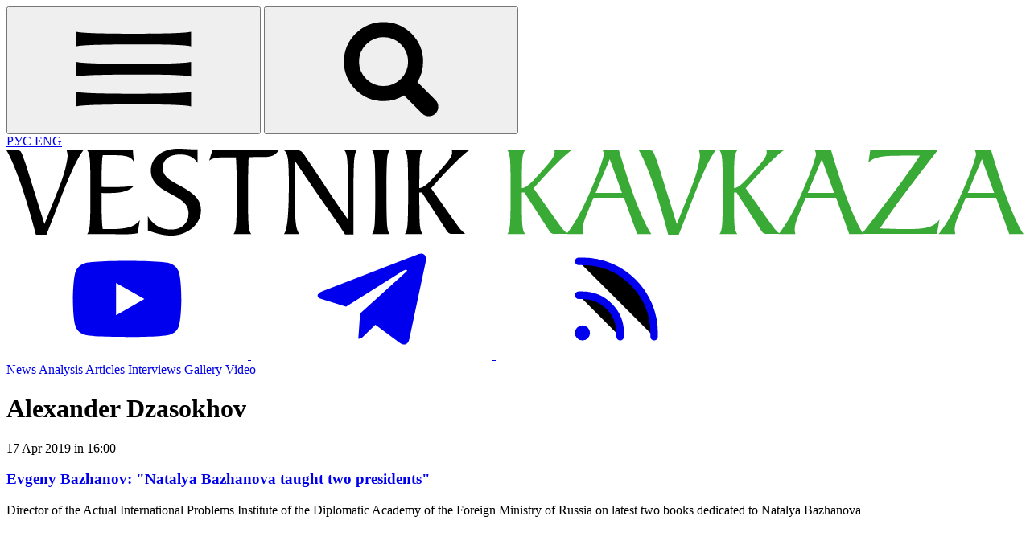

--- FILE ---
content_type: text/html; charset=UTF-8
request_url: https://en.vestikavkaza.ru/tags/Alexander%20Dzasokhov
body_size: 10146
content:
<!doctype html>
<html class="scroll-smooth" lang="en">
<head>
    <meta charset="UTF-8">
    <meta name="viewport" content="width=device-width, initial-scale=1">
    <title>Alexander Dzasokhov | Vestnik Kavkaza</title>

    <link rel="icon" href="/favicons/favicon-32x32.png" sizes="32x32" type="image/png">
    <link rel="icon" href="/favicons/favicon-16x16.png" sizes="16x16" type="image/png">
    <link rel="apple-touch-icon" sizes="72x72" href="/favicons/apple-touch-icon-72x72.png">
    <link rel="apple-touch-icon" sizes="76x76" href="/favicons/apple-touch-icon-76x76.png">
    <link rel="apple-touch-icon" sizes="114x114" href="/favicons/apple-touch-icon-114x114.png">
    <link rel="apple-touch-icon" sizes="120x120" href="/favicons/apple-touch-icon-120x120.png">
    <link rel="apple-touch-icon" sizes="144x144" href="/favicons/apple-touch-icon-144x144.png">
    <link rel="apple-touch-icon" sizes="152x152" href="/favicons/apple-touch-icon-152x152.png">
    <link rel="apple-touch-icon" sizes="180x180" href="/favicons/apple-touch-icon-180x180.png">

    <link rel="manifest" href="/favicons/manifest.json">
    <link rel="yandex-tableau-widget" href="/manifest.json"/>
    <link rel="icon" href="/favicons/favicon2.png">

    <meta name="rights" content="Vestnik Kavkaza"/>
    <meta name="copyright" content="Vestnik Kavkaza"/>

    <meta name="robots" content="max-image-preview:large"/>

            <meta name="robots" content="index, follow"/>
    
    <style>
        [x-cloak] {
            display: none !important;
        }
    </style>

    
    <meta name="csrf-param" content="_csrf">
    <meta name="csrf-token" content="3ik9ja7PR0IXyllbuZ48CPKsg14Vdkt-YQPvzm8BwRfRWlyC3DfOYAQDB8P4BFL3FEexpq-wruEwW4Q3t1LzOg==">

    <meta name="description" content="Alexander Dzasokhov — read the top events and latest news on the Vestnik Kavkaza website. Director of the Actual International Problems Institute of the Diplomatic Academy of the Foreign Ministry of Russia on latest two books dedicated to Natalya Bazhanova">
<meta name="keywords" content="Alexander Dzasokhov now, Alexander Dzasokhov latest events, Alexander Dzasokhov this, Alexander Dzasokhov today, Kassym-Zhomart Tokayev, Kazakhstan, Natalia Bazhanova, Yevgeny Bazhanov, Diplomacy, Kim Dae-jung, Anatoly Torkunov, South Korea">
<meta name="og:title" content="Alexander Dzasokhov">
<meta name="twitter:title" content="Alexander Dzasokhov">
<meta name="twitter:url" content="https://en.vestikavkaza.ru/tags/Alexander Dzasokhov">
<meta name="og:url" content="https://en.vestikavkaza.ru/tags/Alexander Dzasokhov">
<meta name="twitter:card" content="summary">
<link href="https://en.vestikavkaza.ru/tags/Alexander Dzasokhov?page=2" rel="next">
<link href="https://en.vestikavkaza.ru/tags/Alexander Dzasokhov" rel="canonical">
<link href="/assets/arg/main.css?v=1753532986" rel="stylesheet">
    <!-- Yandex.Metrika counter -->
    <script type="text/javascript">
        (function(m,e,t,r,i,k,a){
            m[i]=m[i]||function(){(m[i].a=m[i].a||[]).push(arguments)};
            m[i].l=1*new Date();
            for (var j = 0; j < document.scripts.length; j++) {if (document.scripts[j].src === r) { return; }}
            k=e.createElement(t),a=e.getElementsByTagName(t)[0],k.async=1,k.src=r,a.parentNode.insertBefore(k,a)
        })(window, document,'script','https://mc.yandex.ru/metrika/tag.js', 'ym');

        ym(14749042, 'init', {webvisor:true, clickmap:true, accurateTrackBounce:true, trackLinks:true});
    </script>
    <noscript><div><img src="https://mc.yandex.ru/watch/14749042" style="position:absolute; left:-9999px;" alt="" /></div></noscript>
    <!-- /Yandex.Metrika counter -->


</head>
<body id="top" class="is_admin" x-data="{ megaMenu:  false, atTop: false, searchMenu: false, atTop: false }"
      @scroll.window="atTop = (window.pageYOffset < 250) ? false: true"
      x-init="$watch('searchMenu', value => value && $nextTick(() => $refs.searchInput.focus()))">
<header>
    <div class="mx-auto container flex flex-wrap items-center justify-between px-6 py-4 gap-4">
        <div class="flex items-center gap-4">
            <button aria-label="Open menu" id="mega-menu-open"
                    class="hover:text-vk-green cursor-pointer"
                    @click="megaMenu = 1; document.body.style.position = 'fixed';">
                <svg class="w-9 h-9">
                    <use xlink:href="/icons/icons.svg#hamburger"></use>
                </svg>
            </button>
            <button aria-label="Find" @click="searchMenu = true"
                    class="hidden md:block hover:text-vk-green cursor-pointer">
                <svg class="w-9 h-9">
                    <use xlink:href="/icons/icons.svg#search"></use>
                </svg>
            </button>
            <div class="hidden md:block">
                <a href="https://vestikavkaza.ru/" aria-label="Открыть сайт на русском">
                    РУС
                </a>
                <a href="#" target="_blank" class="text-slate-500" aria-label="Open english version site">
                    ENG
                </a>
            </div>
        </div>
        <div class="max-w-[60%]">
            <a href="/" aria-label="Main Page">
                <img src="/VestnikKavkaza_logo_eng.svg" alt="Vestnik Kavkaza" class="h-8">
            </a>
        </div>
        <div class="social-icons">
            <a href="http://www.youtube.com/user/VestnikKavkaza/videos" aria-label="Open Yutube page" target="_blank">
                <svg>
                    <use xlink:href="/icons/icons.svg#youtube"></use>
                </svg>
            </a>
            <a href="https://t.me/vestnikkavkazanet" aria-label="Open Telegram" target="_blank">
                <svg>
                    <use xlink:href="/icons/icons.svg#telegram2"></use>
                </svg>
            </a>
            <a href="https://en.vestikavkaza.ru/rss.xml" aria-label="Open Rss" target="_blank">
                <svg>
                    <use xlink:href="/icons/icons.svg#rss"></use>
                </svg>
            </a>
        </div>
    </div>
    <div class="border-slate-300 border-t border-b mb-8">
        <div class="mx-auto container">
            <nav>
                <a href="/news">News</a>
                <a href="/analysis">Analysis</a>
                <a href="/articles">Articles</a>
                <a href="/interview">Interviews</a>
                <a href="/photogallery">Gallery</a>
                <a href="/video">Video</a>
            </nav>
        </div>

    </div>
</header>


<main id="listingpage">
    <div class="mx-auto container lg-landscape:grid-cols-auto_25 gap-14">

        <div id="listing">

            <div class="title">

                <h1>Alexander Dzasokhov</h1>

                
            </div>

            <div data-id="1372" class="md:grid divide-y divide-slate-300">
                <article class="news-card  news-top">
    <time datetime="2019-04-17T16:57">17 Apr 2019 in 16:00</time>
    <div class="news-text">
        <h3><a href="/interviews/Evgeny-Bazhanov-Natalya-Bazhanova-taught-two-presidents.html">Evgeny Bazhanov: "Natalya Bazhanova taught two presidents"</a></h3>
        <p>Director of the Actual International Problems Institute of the Diplomatic Academy of the Foreign Ministry of Russia on latest two books dedicated to Natalya Bazhanova</p>
    </div>
    <figure>
        <img src="https://en.vestikavkaza.ru/no-image.webp" alt="Evgeny Bazhanov: &quot;Natalya Bazhanova taught two presidents&quot;">
    </figure>
    <a href="/interviews/Evgeny-Bazhanov-Natalya-Bazhanova-taught-two-presidents.html" aria-label="Read more"></a>
</article><article class="news-card ">
    <time datetime="2019-01-17T16:04">17 Jan 2019 in 16:17</time>
    <div class="news-text">
        <h3><a href="/photogallery/Meeting-of-Extraordinary-and-Plenipotentiary-Ambassadors-with-Zurab-Tsereteli-on-occasion-of-his-85th-birthday.html">Meeting of Extraordinary and Plenipotentiary Ambassadors with Zurab Tsereteli on  occasion of his 85th birthday</a></h3>
        <p>Today, Doyen of the diplomatic corps in Moscow, Ambassador Extraordinary and Plenipotentiary of the Republic of Azerbaijan to the Russian Federation Polad Bulbuloglu with the assistance of the State Protocol Department of the Ministry of Foreign &hellip;</p>
    </div>
    <figure>
        <img src="https://en.vestikavkaza.ru/no-image.webp" alt="Meeting of Extraordinary and Plenipotentiary Ambassadors with Zurab Tsereteli on  occasion of his 85th birthday">
    </figure>
    <a href="/photogallery/Meeting-of-Extraordinary-and-Plenipotentiary-Ambassadors-with-Zurab-Tsereteli-on-occasion-of-his-85th-birthday.html" aria-label="Read more"></a>
</article><article class="news-card  news-top">
    <time datetime="2018-12-13T17:28">13 Dec 2018 in 17:35</time>
    <div class="news-text">
        <h3><a href="/articles/Interest-in-Heydar-Aliyev-personality-to-only-grow.html">Interest in Heydar Aliyev personality to only grow</a></h3>
        <p>Day of Remembrance for the architect and creator of the modern Azerbaijani state</p>
    </div>
    <figure>
        <img src="https://en.vestikavkaza.ru/no-image.webp" alt="Interest in Heydar Aliyev personality to only grow">
    </figure>
    <a href="/articles/Interest-in-Heydar-Aliyev-personality-to-only-grow.html" aria-label="Read more"></a>
</article><article class="news-card  news-top">
    <time datetime="2018-04-28T17:08">28 Apr 2018 in 17:20</time>
    <div class="news-text">
        <h3><a href="/articles/West-cares-about-pressure-on-Russia-not-about-Syrian-settlement.html">West cares about pressure on Russia, not about Syrian settlement</a></h3>
        <p>Russia is looking for ways to expand the solidarity of political parties and public associations to support Syria</p>
    </div>
    <figure>
        <img src="https://en.vestikavkaza.ru/no-image.webp" alt="West cares about pressure on Russia, not about Syrian settlement">
    </figure>
    <a href="/articles/West-cares-about-pressure-on-Russia-not-about-Syrian-settlement.html" aria-label="Read more"></a>
</article><article class="news-card ">
    <time datetime="2017-11-04T16:54"> 4 Nov 2017 in 16:41</time>
    <div class="news-text">
        <h3><a href="/photogallery/Seven-monologues-Sculptors-and-painters-of-Ossetia-in-Moscow.html">Seven monologues. Sculptors and painters of Ossetia in Moscow</a></h3>
        <p>The exhibition &lsquo;Seven Monologues: Sculptors and Painters of Ossetia&rsquo; opened in the State Museum of Oriental Art, where works by masters of different generations and fates are presented. Their works fit into the framework of the last &hellip;</p>
    </div>
    <figure>
        <img src="https://en.vestikavkaza.ru/no-image.webp" alt="Seven monologues. Sculptors and painters of Ossetia in Moscow">
    </figure>
    <a href="/photogallery/Seven-monologues-Sculptors-and-painters-of-Ossetia-in-Moscow.html" aria-label="Read more"></a>
</article><article class="news-card  news-top">
    <time datetime="2017-10-23T14:26">23 Oct 2017 in 14:53</time>
    <div class="news-text">
        <h3><a href="/interviews/Alexander-Dzasokhov-Caucasus-was-variously-and-interestingly-represented-at-Sochi-festival.html">Alexander Dzasokhov: "Caucasus was variously and interestingly represented at Sochi festival"</a></h3>
        <p>World Festival of Youth and Students ends in Sochi</p>
    </div>
    <figure>
        <img src="https://en.vestikavkaza.ru/no-image.webp" alt="Alexander Dzasokhov: &quot;Caucasus was variously and interestingly represented at Sochi festival&quot;">
    </figure>
    <a href="/interviews/Alexander-Dzasokhov-Caucasus-was-variously-and-interestingly-represented-at-Sochi-festival.html" aria-label="Read more"></a>
</article><article class="news-card  news-top">
    <time datetime="2017-08-28T13:44">28 Aug 2017 in 13:50</time>
    <div class="news-text">
        <h3><a href="/news/Azerbaijani-and-Armenian-religious-leaders-to-meet-in-Moscow-for-sake-of-Karabakh-peace.html">Azerbaijani and Armenian religious leaders to meet in Moscow for sake of Karabakh peace</a></h3>
        <p>Chairman of the Caucasian Muslims Office, Sheikhulislam Allahshukur Pashazade and Catholicos of All Armenians Karekin II will hold a meeting in Moscow on September 4.    The sides will discuss the &hellip;</p>
    </div>
    <figure>
        <img src="https://en.vestikavkaza.ru/no-image.webp" alt="Azerbaijani and Armenian religious leaders to meet in Moscow for sake of Karabakh peace">
    </figure>
    <a href="/news/Azerbaijani-and-Armenian-religious-leaders-to-meet-in-Moscow-for-sake-of-Karabakh-peace.html" aria-label="Read more"></a>
</article><article class="news-card ">
    <time datetime="2017-06-16T17:47">16 Jun 2017 in 17:24</time>
    <div class="news-text">
        <h3><a href="/articles/Committee-for-Solidarity-and-Cooperation-with-Peoples-of-Asia-and-Africa-became-all-Russian-organization.html">Committee for Solidarity and Cooperation with Peoples of Asia and Africa became all-Russian organization</a></h3>
        <p>Ilyas Umakhanov: "Work in this direction has been underway for already 60 years"</p>
    </div>
    <figure>
        <img src="https://en.vestikavkaza.ru/no-image.webp" alt="Committee for Solidarity and Cooperation with Peoples of Asia and Africa became all-Russian organization">
    </figure>
    <a href="/articles/Committee-for-Solidarity-and-Cooperation-with-Peoples-of-Asia-and-Africa-became-all-Russian-organization.html" aria-label="Read more"></a>
</article><article class="news-card  news-top">
    <time datetime="2017-03-08T12:30"> 8 Mar 2017 in 12:01</time>
    <div class="news-text">
        <h3><a href="/news/World-celebrates-International-Women-s.html">World celebrates International Women's Day</a></h3>
        <p>Today, on March 8, the entire world celebrates International Women&#39;s Day.&nbsp;On this day we celebrate women&#39;s achievements regardless of national borders or ethnic, linguistic, cultural, economic and political differences. &hellip;</p>
    </div>
    <figure>
        <img src="https://en.vestikavkaza.ru/no-image.webp" alt="World celebrates International Women&#039;s Day">
    </figure>
    <a href="/news/World-celebrates-International-Women-s.html" aria-label="Read more"></a>
</article><article class="news-card ">
    <time datetime="2016-12-13T10:23">13 Dec 2016 in 10:30</time>
    <div class="news-text">
        <h3><a href="/analysis/In-memory-of-founder-of-modern-Azerbaijani-state.html">In memory of founder of modern Azerbaijani state</a></h3>
        <p>Those who knew the national leader of Azerbaijan personally gathered to honor his memory in Moscow</p>
    </div>
    <figure>
        <img src="https://en.vestikavkaza.ru/no-image.webp" alt="In memory of founder of modern Azerbaijani state">
    </figure>
    <a href="/analysis/In-memory-of-founder-of-modern-Azerbaijani-state.html" aria-label="Read more"></a>
</article><article class="news-card  news-top">
    <time datetime="2016-12-12T12:21">12 Dec 2016 in 12:40</time>
    <div class="news-text">
        <h3><a href="/news/Azerbaijan-commemorates-Heydar-Aliyev.html">Azerbaijan commemorates Heydar Aliyev</a></h3>
        <p>Azerbaijan is marking the 13th anniversary of the death of the founder and the architect of the modern and independent state of Azerbaijan, national leader of Azerbaijan people Heydar Aliyev.

Azerbaijani President &hellip;</p>
    </div>
    <figure>
        <img src="https://en.vestikavkaza.ru/no-image.webp" alt="Azerbaijan commemorates Heydar Aliyev">
    </figure>
    <a href="/news/Azerbaijan-commemorates-Heydar-Aliyev.html" aria-label="Read more"></a>
</article><article class="news-card ">
    <time datetime="2016-12-06T20:52"> 6 Dec 2016 in 20:00</time>
    <div class="news-text">
        <h3><a href="/articles/Veronica-Dudarova-Baku-Vladikavkaz-Moscow.html">Veronica Dudarova: Baku - Vladikavkaz - Moscow</a></h3>
        <p>On the 100th birthday of the first female conductor in Russian history</p>
    </div>
    <figure>
        <img src="https://en.vestikavkaza.ru/no-image.webp" alt="Veronica Dudarova: Baku - Vladikavkaz - Moscow">
    </figure>
    <a href="/articles/Veronica-Dudarova-Baku-Vladikavkaz-Moscow.html" aria-label="Read more"></a>
</article><article class="news-card  news-top">
    <time datetime="2016-11-23T10:11">23 Nov 2016 in 10:40</time>
    <div class="news-text">
        <h3><a href="/news/Georgia-celebrates-St-George-s-Day.html">Georgia celebrates St. George's Day</a></h3>
        <p>Today, Georgia is celebrating one of the most important religious holidays in the country -&nbsp;the St. George&#39;s Day or&nbsp;Giorgoba.    Festive services, dedicated to this day, are held in all the acting churches of Georgia. &hellip;</p>
    </div>
    <figure>
        <img src="https://en.vestikavkaza.ru/no-image.webp" alt="Georgia celebrates St. George&#039;s Day">
    </figure>
    <a href="/news/Georgia-celebrates-St-George-s-Day.html" aria-label="Read more"></a>
</article><article class="news-card ">
    <time datetime="2016-09-07T09:44"> 7 Sep 2016 in  9:00</time>
    <div class="news-text">
        <h3><a href="/interviews/Alexander-Dzasokhov-Results-of-elections-will-determine-whether-we-can-deal-with-current-problems.html">Alexander Dzasokhov: "Results of elections will determine whether we can deal with current problems"</a></h3>
        <p>Former head of North Ossetia on post-election expectations</p>
    </div>
    <figure>
        <img src="https://en.vestikavkaza.ru/no-image.webp" alt="Alexander Dzasokhov: &quot;Results of elections will determine whether we can deal with current problems&quot;">
    </figure>
    <a href="/interviews/Alexander-Dzasokhov-Results-of-elections-will-determine-whether-we-can-deal-with-current-problems.html" aria-label="Read more"></a>
</article><article class="news-card  news-top">
    <time datetime="2016-08-26T09:54">26 Aug 2016 in  9:50</time>
    <div class="news-text">
        <h3><a href="/news/Russian-political-and-cultural-figures-congratulate-Mehriban-Aliyeva-on-her-birthday.html">Russian political and cultural figures congratulate Mehriban Aliyeva on her birthday</a></h3>
        <p>Russian political and cultural figures congratulated the First Lady of Azerbaijan, President of Heydar Aliyev Foundation, Goodwill Ambassador of UNESCO and ISESCO, MP of the Milli Mejlis, Mehriban Aliyeva, on her birthday &hellip;</p>
    </div>
    <figure>
        <img src="https://en.vestikavkaza.ru/no-image.webp" alt="Russian political and cultural figures congratulate Mehriban Aliyeva on her birthday">
    </figure>
    <a href="/news/Russian-political-and-cultural-figures-congratulate-Mehriban-Aliyeva-on-her-birthday.html" aria-label="Read more"></a>
</article><article class="news-card  news-top">
    <time datetime="2016-05-27T19:26">27 May 2016 in 19:22</time>
    <div class="news-text">
        <h3><a href="/news/Day-of-Republic-of-Azerbaijan-celebrated-in-Moscow.html">Day of Republic of Azerbaijan celebrated in Moscow</a></h3>
        <p>A solemn ceremony, organized by the Embassy of the Republic of Azerbaijan, on the occasion of Independence Day of the Republic of Azerbaijan took place today in Moscow. This holiday is celebrated on May 28th in &hellip;</p>
    </div>
    <figure>
        <img src="https://en.vestikavkaza.ru/no-image.webp" alt="Day of Republic of Azerbaijan celebrated in Moscow">
    </figure>
    <a href="/news/Day-of-Republic-of-Azerbaijan-celebrated-in-Moscow.html" aria-label="Read more"></a>
</article><article class="news-card ">
    <time datetime="2016-05-13T11:42">13 May 2016 in 11:38</time>
    <div class="news-text">
        <h3><a href="/photogallery/Commemorative-event-at-the-Azerbaijani-Embassy-in-Russia-on-the-occasion-of-the-anniversary-of-the-birth-of-Heydar-Aliyev.html">Commemorative event at the Azerbaijani Embassy in Russia on the occasion of the anniversary of the birth of Heydar Aliyev </a></h3>
        <p>Today on the 93rd anniversary of the birth of the national leader, Heydar Alirza oglu Aliyev Alireza, President of the Republic from 1993 to 2003, Russian politicians and economists, public figures and diplomats attended a memorial service at the &hellip;</p>
    </div>
    <figure>
        <img src="https://en.vestikavkaza.ru/no-image.webp" alt="Commemorative event at the Azerbaijani Embassy in Russia on the occasion of the anniversary of the birth of Heydar Aliyev ">
    </figure>
    <a href="/photogallery/Commemorative-event-at-the-Azerbaijani-Embassy-in-Russia-on-the-occasion-of-the-anniversary-of-the-birth-of-Heydar-Aliyev.html" aria-label="Read more"></a>
</article><article class="news-card ">
    <time datetime="2016-05-11T14:15">11 May 2016 in 14:13</time>
    <div class="news-text">
        <h3><a href="/analysis/Day-of-Remembrabce-of-Heydar-Aliyev-in-Russia.html">Day of Remembrance for Heydar Aliyev in Russia</a></h3>
        <p>provided politicians, economists, experts with an opportunity not only to say kind words of the national leader of Azerbaijan, but also to talk about the current stage of the country’s development</p>
    </div>
    <figure>
        <img src="https://en.vestikavkaza.ru/no-image.webp" alt="Day of Remembrance for Heydar Aliyev in Russia">
    </figure>
    <a href="/analysis/Day-of-Remembrabce-of-Heydar-Aliyev-in-Russia.html" aria-label="Read more"></a>
</article><article class="news-card  news-top">
    <time datetime="2016-05-10T21:05">10 May 2016 in 21:21</time>
    <div class="news-text">
        <h3><a href="/news/Russian-politicians-tell-Vestnik-Kavkaza-about-Heydar-Aliyev.html">Russian politicians tell 'Vestnik Kavkaza' about Heydar Aliyev</a></h3>
        <p>Today, on the day of the 93rd birthday of national leader of Azerbaijan Heydar Alireza oglu Aliyev, President of the Republic from 1993 to 2003, Russian politicians and economists, public figures and diplomats shared their memories about Heydar &hellip;</p>
    </div>
    <figure>
        <img src="https://en.vestikavkaza.ru/no-image.webp" alt="Russian politicians tell &#039;Vestnik Kavkaza&#039; about Heydar Aliyev">
    </figure>
    <a href="/news/Russian-politicians-tell-Vestnik-Kavkaza-about-Heydar-Aliyev.html" aria-label="Read more"></a>
</article><article class="news-card ">
    <time datetime="2016-01-17T15:27">17 Jan 2016 in 15:40</time>
    <div class="news-text">
        <h3><a href="/video/Alexander-Dzasokhov-congratulates-Murad-Kazhlaev-on-85th-anniversary.html">Alexander Dzasokhov congratulates Murad Kazhlaev on 85th anniversary</a></h3>
        <p>On January 15th the outstanding composer, conductor, teacher, People&#39;s Artist of the USSR, Professor Murad Kazhlaev, marks his 85th birthday. The Vice President of the Russian Council on International Affairs, the Head of North Ossetia from &hellip;</p>
    </div>
    <figure>
        <img src="https://en.vestikavkaza.ru/no-image.webp" alt="Alexander Dzasokhov congratulates Murad Kazhlaev on 85th anniversary">
    </figure>
    <a href="/video/Alexander-Dzasokhov-congratulates-Murad-Kazhlaev-on-85th-anniversary.html" aria-label="Read more"></a>
</article>            </div>
            <div>
                <ul class="pagination"><li class="first hidden"><span><svg><use xlink:href="/icons/icons.svg#chevron-right"></use></svg> <span>First</span></span></li>
<li class="prev hidden"><span><svg><use xlink:href="/icons/icons.svg#chevron-right"></use></svg> <span>Prev</span></span></li>
<li class="hidden active"><a href="/tags/Alexander Dzasokhov" data-page="0">1</a></li>
<li class="hidden"><a href="/tags/Alexander Dzasokhov?page=2" data-page="1">2</a></li>
<li class="next"><a href="/tags/Alexander Dzasokhov?page=2" data-page="1"><span>Next</span><svg><use xlink:href="/icons/icons.svg#chevron-right"></use></svg></a></li></ul>            </div>
            <div class="mt-6">

            </div>
        </div>
        <aside>
            <!--video-->
                        <!--video-->
            <section class="aside__video">
    <h2><a href="/photogallery">Gallery</a></h2>
    <div class="aside__video__slider">
        <div class="aside__video__container">
            <article data-id="178737" >
    <figure>
        <a href="/photogallery/City-of-Living-Stories-Museum-commemorating-1941-Parade-starts-on-Red-Square.html">
            <img class="rounded md:rounded-none" src="https://en.vestikavkaza.ru/upload2/s400xfull/2025-11-11/1762891681691397a1526b44.05389807.webp" width="400" height="225" alt="&amp;quot;City of Living Stories&amp;quot; Museum commemorating 1941 Parade starts on Red Square" title="&amp;quot;City of Living Stories&amp;quot; Museum commemorating 1941 Parade starts on Red Square" loading="lazy">        </a>
    </figure>
    <h3>
        <a href="">"City of Living Stories" Museum commemorating 1941 Parade starts on Red Square</a>
    </h3>
</article><article data-id="178208" >
    <figure>
        <a href="/photogallery/Moscow-s-Golden-Autumn-2025-in-photos.html">
            <img class="rounded md:rounded-none" src="https://en.vestikavkaza.ru/upload2/s400xfull/2025-10-16/176064394968f14b6db1f631.07964079.webp" width="400" height="225" alt="Moscow&amp;#039;s Golden Autumn 2025 in photos" title="Moscow&amp;#039;s Golden Autumn 2025 in photos" loading="lazy">        </a>
    </figure>
    <h3>
        <a href="">Moscow's Golden Autumn 2025 in photos</a>
    </h3>
</article><article data-id="178125" >
    <figure>
        <a href="/photogallery/Exhibition-exploring-cotton-in-Soviet-Eastern-Art-opens-at-Museum-of-Oriental-Art.html">
            <img class="rounded md:rounded-none" src="https://en.vestikavkaza.ru/upload2/s400xfull/2025-10-13/176038549968ed59dbf17754.31226149.webp" width="400" height="225" alt="Exhibition exploring cotton in Soviet Eastern Art opens at Museum of Oriental Art" title="Exhibition exploring cotton in Soviet Eastern Art opens at Museum of Oriental Art" loading="lazy">        </a>
    </figure>
    <h3>
        <a href="">Exhibition exploring cotton in Soviet Eastern Art opens at Museum of Oriental Art</a>
    </h3>
</article><article data-id="177546" >
    <figure>
        <a href="/photogallery/Anniversary-parade-and-retro-transport-exhibition-held-in-Moscow.html">
            <img class="rounded md:rounded-none" src="https://en.vestikavkaza.ru/upload2/s400xfull/2025-09-08/175734497368bef4cd45a9c0.09011913.webp" width="400" height="225" alt="Anniversary parade and retro transport exhibition held in Moscow" title="Anniversary parade and retro transport exhibition held in Moscow" loading="lazy">        </a>
    </figure>
    <h3>
        <a href="">Anniversary parade and retro transport exhibition held in Moscow</a>
    </h3>
</article><article data-id="177473" >
    <figure>
        <a href="/photogallery/Tribute-to-victims-of-Beslan-terrorist-attack-paid-in-Moscow.html">
            <img class="rounded md:rounded-none" src="https://en.vestikavkaza.ru/upload2/s400xfull/2025-09-04/175701584368b9ef23739837.19970466.webp" width="400" height="225" alt="Tribute to victims of Beslan terrorist attack paid in Moscow" title="Tribute to victims of Beslan terrorist attack paid in Moscow" loading="lazy">        </a>
    </figure>
    <h3>
        <a href="">Tribute to victims of Beslan terrorist attack paid in Moscow</a>
    </h3>
</article><article data-id="177182" >
    <figure>
        <a href="/photogallery/Territory-of-the-Future-Moscow-2030-festival-in-full-swing-in-Russia-s-capital.html">
            <img class="rounded md:rounded-none" src="https://en.vestikavkaza.ru/upload2/s400xfull/2025-08-20/175570719768a5f73d2a5b12.31712836.webp" width="400" height="225" alt="&amp;quot;Territory of the Future. Moscow 2030&amp;quot; festival in full swing in Russia&amp;#039;s capital" title="&amp;quot;Territory of the Future. Moscow 2030&amp;quot; festival in full swing in Russia&amp;#039;s capital" loading="lazy">        </a>
    </figure>
    <h3>
        <a href="">"Territory of the Future. Moscow 2030" festival in full swing in Russia's capital</a>
    </h3>
</article>        </div>
        <div class="embla__buttons">
            <div class="dots flex gap-4 justify-center"></div>
        </div>
    </div>

    <div class="more">
    <a href="/photogallery">
        <span>All galleries</span>
        <svg>
            <use xlink:href="/icons/icons.svg#chevron-right"></use>
        </svg>
    </a>
</div></section>            <br>
            <br>


        </aside>

    </div>

</main>

<footer class="border-t mt-8">

    <div class="container mx-auto">

        <div class="flex justify-between py-4 px-6 gap-4 items-center flex-col md:flex-row">
            <a href="/" class="w-1/2 lg:w-1/3">
                <img class="w-full" height="50" width="570" src="/VestnikKavkaza_logo_eng.svg" alt="">
            </a>
            <div class="social-icons">
                <a href="http://www.youtube.com/user/VestnikKavkaza/videos" aria-label="Open Yutube page" target="_blank">
                    <svg>
                        <use xlink:href="/icons/icons.svg#youtube"></use>
                    </svg>
                </a>
                <a href="https://t.me/vestnikkavkazanet" aria-label="Open Telegram" target="_blank">
                    <svg>
                        <use xlink:href="/icons/icons.svg#telegram2"></use>
                    </svg>
                </a>
                <a href="https://en.vestikavkaza.ru/rss.xml" aria-label="Open Rss" target="_blank">
                    <svg>
                        <use xlink:href="/icons/icons.svg#rss"></use>
                    </svg>
                </a>
                <span class="flex justify-center items-center w-10 h-10 rounded-full border border-solid border-slate-300">+18</span>
            </div>
        </div>

        <div class="py-4 px-8">
            <p class="text-xs pb-4">The resource may contain contentsuitable only for adults ages 18 and up.</p>
        </div>

    </div>
</footer>

<div x-cloak id="mega-menu" :class="{ 'active': megaMenu }">

    <div class="container mx-auto">
        <div class="flex flex-wrap md:flex-nowrap justify-between py-4 px-6 items-center">
            <div class="flex items-center gap-4 lg:w-1/3">
                <div role="button" aria-label="Close menu" id="mega-menu-close"
                     @click="megaMenu=false; searchMenu=false; document.body.style.position = '';">
                    <svg class="w-9 h-9">
                        <use xlink:href="/icons/icons.svg#close"></use>
                    </svg>
                </div>
            </div>
            <a href="/" class="w-2/3 md:w-1/3">
                <img height="50" width="570" src="/VestnikKavkaza_logo_eng.svg" alt="">
            </a>
            <div class="social-icons flex gap-4 w-full md:w-auto justify-end lg:w-1/3">
                <a href="http://www.youtube.com/user/VestnikKavkaza/videos" aria-label="Open Yutube page" target="_blank">
                    <svg>
                        <use xlink:href="/icons/icons.svg#youtube"></use>
                    </svg>
                </a>
                <a href="https://t.me/vestnikkavkazanet" aria-label="Open Telegram" target="_blank">
                    <svg>
                        <use xlink:href="/icons/icons.svg#telegram2"></use>
                    </svg>
                </a>
                <a href="https://en.vestikavkaza.ru/rss.xml" aria-label="Open Rss" target="_blank">
                    <svg>
                        <use xlink:href="/icons/icons.svg#rss"></use>
                    </svg>
                </a>
            </div>
        </div>

        <!--search-->
        <div class="flex justify-center py-8">
            <form action="/search" x-ref="search_form" method="get" role="search"
                  class="form-search w-full md:w-1/2 px-3">
                <div class="relative">
                    <input autocomplete="off" type="search" name="s"
                           placeholder="" aria-describedby="search" value=""
                           class="bg-white text-sm p-2 py-3 w-full ring-1 ring-slate-900/10 shadow-sm rounded-full focus:outline-none focus:ring-2 focus:ring-green-500 caret-green-500">
                    <button type="submit"
                            class="absolute inset-y-1 right-1 rounded-full bg-green-600 px-6 pb-2 pt-2.5 text-xs font-medium uppercase leading-normal text-white shadow transition duration-150 ease-in-out hover:bg-green-900">
                        Find
                    </button>
                </div>
            </form>
        </div>
        <!--search-->


        <div class="text-base container mx-auto max-w-6xl">
                <div>
        <h2>Content</h2>
        <nav>
                            <a href="/news">
                    News                </a>
                            <a href="/analysis">
                    Analysis                </a>
                            <a href="/articles">
                    Articles                </a>
                            <a href="/interviews">
                    Interviews                </a>
                            <a href="/video">
                    Video                </a>
                            <a href="/photogallery">
                    Gallery                </a>
                    </nav>
    </div>

    <div>
        <h2>Topics</h2>
        <nav>
                            <a href="/politics">
                    Politics                </a>
                            <a href="/economy">
                    Economy                </a>
                            <a href="/society">
                    Society                </a>
                            <a href="/culture">
                    Culture                </a>
                            <a href="/sport">
                    Sport                </a>
                    </nav>
    </div>

    <div>
        <h2>Plots</h2>
        <nav>
                            <a href="/project/southcaucasus_after_war">
                    The South Caucasus After the War                </a>
                            <a href="/project/oil_and_gas">
                    Oil and Gas                </a>
                            <a href="/tag/637">
                    Crisis in Ukraine                </a>
                            <a href="/tags/protests%20in%20Georgia">
                    protests in Georgia                </a>
                            <a href="/Palestine-Israeli%20conflict">
                    Israeli-Palestinian conflict                </a>
                            <a href="/tags/Iranian%20nuclear%20program">
                    Iranian nuclear program                </a>
                            <a href="/tags/tourism%20in%20Caucasus">
                    tourism in Caucasus                </a>
                    </nav>
    </div>

    <div>
        <h2>Persons</h2>
        <nav>
                            <a href="/VladimirPutin">
                    Vladimir Putin                </a>
                            <a href="/tags/Donald%20Trump">
                    Donald Trump                </a>
                            <a href="/person/Xi_Jinping">
                    Xi Jinping                </a>
                            <a href="/tag/164">
                    Recep Tayyip Erdogan                </a>
                            <a href="/tag/28">
                    Ilham Aliyev                </a>
                            <a href="/tag/12008">
                    Nikol Pashinyan                </a>
                            <a href="/tags/Masoud%20Pezeshkian">
                    Masoud Pezeshkian                </a>
                            <a href="/tag/157">
                    Alexander Lukashenko                </a>
                            <a href="/tag/18446">
                    Vladimir Zelensky                </a>
                            <a href="/person/Mikheil_Saakashvili">
                    Mikheil Saakashvili                </a>
                    </nav>
    </div>

    <div>
        <h2>Countries</h2>
        <nav>
                            <a href="/russia">
                    Russia                </a>
                            <a href="/turkey">
                    Turkey                </a>
                            <a href="/iran">
                    Iran                </a>
                            <a href="/azerbaijan">
                    Azerbaijan                </a>
                            <a href="/armenia">
                    Armenia                </a>
                            <a href="/georgia">
                    Georgia                </a>
                            <a href="/tags/USA">
                    USA                </a>
                            <a href="/tag/767">
                    China                </a>
                            <a href="/tags/European Union">
                    European Union                </a>
                    </nav>
    </div>

        </div>
    </div>

</div>

<!-- Поисковое окно -->
<div
        id="search-panel"
        x-show="searchMenu"
        x-transition
        @click.self="searchMenu = false"
        x-cloak
>
    <div>
        <form action="/search" x-ref="search_form" method="get" role="search">
            <div class="relative">
                <input x-ref="searchInput" type="search" name="s" placeholder="" aria-describedby="search" value=""/>
                <button type="submit">Find</button>
            </div>
        </form>
        <button @click="searchMenu = false">✕</button>
    </div>
</div>




<!-- yndexinfo -->
<div
        x-data="{ yametricainfo: false }"
        x-init="yametricainfo = !document.cookie.includes('notification_shown=true')"
        x-show="yametricainfo"
        x-cloak
        class="yndexinfo">
    We use cookies and collect personal data through Yandex.Metrica in order to provide you with the best possible
    experience on our website.
    <button @click="yametricainfo = false; document.cookie = 'notification_shown=true; path=/; max-age=31536000'">
        ОК
    </button>
</div>
<script type="module" src="/assets/arg/main.js"></script></body>
</html>


--- FILE ---
content_type: image/svg+xml
request_url: https://en.vestikavkaza.ru/icons/icons.svg
body_size: 19646
content:
<svg xmlns="http://www.w3.org/2000/svg">
    <symbol id="share" fill='none' xmlns='http://www.w3.org/2000/svg'>
        <path d='M14.6 2.9a2.7 2.7 0 01-4.554 1.963L5.303 7.28a2.702 2.702 0 010 1.44l4.743 2.417a2.7 2.7 0 11-.834 1.708l-5.05-2.575a2.7 2.7 0 110-4.54l5.05-2.575A2.7 2.7 0 1114.6 2.9z'
              fill='#000'/>
    </symbol>
    <symbol id="share_vk" viewBox='0 0 24 24' fill='none' xmlns='http://www.w3.org/2000/svg'>
        <path d='M12.878 17.304c-5.411 0-8.695-3.755-8.823-9.994h2.74c.086 4.583 2.171 6.528 3.77 6.925V7.31h2.627v3.954c1.542-.17 3.155-1.97 3.698-3.954h2.584c-.414 2.441-2.17 4.24-3.412 4.983 1.242.6 3.24 2.17 4.011 5.01h-2.84c-.6-1.898-2.07-3.369-4.04-3.569v3.57h-.315Z'
              fill='#000'/>
    </symbol>
    <symbol id="share_ok" viewBox='0 0 24 24' xmlns='http://www.w3.org/2000/svg'>
        <path d='M14.83 10.77a3.951 3.951 0 0 1-5.604 0 3.951 3.951 0 0 1 0-5.604 3.95 3.95 0 0 1 5.604 0 3.951 3.951 0 0 1 0 5.604Zm-2.802-4.615c-.494 0-.942.2-1.271.53a1.79 1.79 0 0 0 0 2.542 1.789 1.789 0 0 0 2.543 0 1.789 1.789 0 0 0 0-2.543 1.839 1.839 0 0 0-1.272-.53Zm4.168 5.792 1.166 1.59c.059.082.047.188-.036.247-.977.8-2.119 1.33-3.308 1.613l2.249 4.332c.059.13-.024.271-.165.271H13.7a.206.206 0 0 1-.176-.118l-1.496-3.579-1.507 3.567a.181.181 0 0 1-.176.118H7.943c-.141 0-.224-.153-.165-.27l2.249-4.321a8.262 8.262 0 0 1-3.308-1.613c-.071-.06-.095-.177-.036-.248l1.166-1.589c.07-.094.188-.106.27-.035 1.096.93 2.45 1.542 3.898 1.542s2.79-.6 3.897-1.542c.094-.07.223-.06.282.035Z'
              fill='#000' fill-rule='evenodd'/>
    </symbol>
    <symbol id="share_w" viewBox='0 0 24 24' xmlns='http://www.w3.org/2000/svg'>
        <path d='M20 11.794c0 4.304-3.517 7.794-7.855 7.794a7.87 7.87 0 01-3.796-.97L4 20l1.418-4.182a7.714 7.714 0 01-1.127-4.024C4.29 7.489 7.807 4 12.145 4S20 7.49 20 11.794zm-7.855-6.553c-3.641 0-6.603 2.94-6.603 6.553A6.48 6.48 0 006.8 15.636l-.825 2.433 2.537-.806a6.6 6.6 0 003.633 1.084c3.642 0 6.604-2.94 6.604-6.553s-2.962-6.553-6.604-6.553zm3.967 8.348c-.049-.08-.177-.128-.37-.223-.192-.095-1.139-.558-1.315-.621-.177-.064-.305-.096-.434.095a10.92 10.92 0 01-.61.749c-.112.128-.224.143-.416.048-.193-.096-.813-.297-1.549-.948a5.76 5.76 0 01-1.07-1.323c-.113-.191-.013-.295.084-.39.086-.086.192-.223.289-.334.096-.112.128-.191.192-.319s.032-.239-.016-.335c-.048-.095-.433-1.035-.594-1.418-.16-.382-.32-.318-.433-.318-.112 0-.24-.016-.369-.016a.71.71 0 00-.513.239c-.177.19-.674.653-.674 1.593s.69 1.848.786 1.976c.096.127 1.332 2.119 3.289 2.884 1.958.764 1.958.51 2.31.477.353-.031 1.14-.461 1.3-.908.16-.446.16-.829.113-.908z'
              fill='#000' fill-rule='evenodd'/>
    </symbol>
    <symbol id="share_t" viewBox='0 0 24 24' xmlns='http://www.w3.org/2000/svg'>
        <path d='M18.92 6.089L4.747 11.555c-.967.388-.962.928-.176 1.168l3.534 1.104 1.353 4.146c.164.454.083.634.56.634.368 0 .53-.168.736-.368.13-.127.903-.88 1.767-1.719l3.677 2.717c.676.373 1.165.18 1.333-.628l2.414-11.374c.247-.99-.378-1.44-1.025-1.146zM8.66 13.573l7.967-5.026c.398-.242.763-.112.463.154l-6.822 6.155-.265 2.833-1.343-4.116z'
              fill='#000' fill-rule='evenodd'/>
    </symbol>
    <symbol id="share_c" fill='none' xmlns='http://www.w3.org/2000/svg'>
        <path fill-rule='evenodd' clip-rule='evenodd'
              d='M4 2a1 1 0 001 1h7.5a.5.5 0 01.5.5v7.497a1 1 0 002 0V3.5A2.5 2.5 0 0012.5 1H5a1 1 0 00-1 1zM2.5 4h8A1.5 1.5 0 0112 5.5v8a1.5 1.5 0 01-1.5 1.5h-8A1.5 1.5 0 011 13.5v-8A1.5 1.5 0 012.5 4zM3 6v7h7V6H3z'
              fill='#000'/>
    </symbol>
    <symbol id="chevron-right" viewBox="0 0 16 16">
        <path fill-rule="evenodd"
              d="M4.646 1.646a.5.5 0 0 1 .708 0l6 6a.5.5 0 0 1 0 .708l-6 6a.5.5 0 0 1-.708-.708L10.293 8 4.646 2.354a.5.5 0 0 1 0-.708z"></path>
    </symbol>
    <symbol id="chevron" viewBox="0 0 16 16" fill="currentColor">
        <g id="layer1">
            <rect id="rect263" width="4" height="4" x="1" y="1"></rect>
            <rect id="rect1083" width="4" height="4" x="1" y="11"></rect>
            <rect id="rect1085" width="4" height="4" x="1" y="6"></rect>
            <rect id="rect1833" width="4" height="4" x="6" y="6"></rect>
            <rect id="rect1835" width="4" height="4" x="6" y="11"></rect>
            <rect id="rect1837" width="4" height="4" x="11" y="11"></rect>
        </g>
    </symbol>
    <symbol id="hamburger" viewBox="0 0 42 42" fill="currentColor">
        <g>
            <path d="M41,13.15c0,0,0-0.75-20-0.75S1,13.15,1,13.15V7.92c0,0-0.37,0.75,20,0.75s20-0.75,20-0.75V13.15z"></path>
            <path d="M41,23.61c0,0,0-0.75-20-0.75S1,23.61,1,23.61v-5.23c0,0-0.37,0.75,20,0.75s20-0.75,20-0.75V23.61z"></path>
            <path d="M41,34.08c0,0,0-0.75-20-0.75S1,34.08,1,34.08v-5.23c0,0-0.37,0.75,20,0.75s20-0.75,20-0.75V34.08z"></path>
        </g>
    </symbol>
    <symbol id="close2" viewBox="0 0 32 32">
        <path d="M 17.544514,15.428725 12.115789,9.9999991 17.544514,4.571275 c 0.586103,-0.5861027 0.586103,-1.5296865 0,-2.1157892 -0.586103,-0.5861028 -1.529687,-0.5861028 -2.115789,0 L 10,7.8842101 4.5712751,2.4554858 c -0.5861027,-0.5861028 -1.5296865,-0.5861028 -2.1157893,0 -0.5861027,0.5861027 -0.5861027,1.5296865 0,2.1157892 L 7.8842103,9.9999991 2.4554858,15.428725 c -0.5861027,0.586102 -0.5861027,1.529686 0,2.115789 0.5861028,0.586103 1.5296866,0.586103 2.1157893,0 L 10,12.115789 l 5.428725,5.428725 c 0.586102,0.586103 1.529686,0.586103 2.115789,0 0.581946,-0.586103 0.581946,-1.533843 0,-2.115789 z"
              style="stroke-width:0.04156757"></path>
    </symbol>
    <symbol id="close" viewBox="0 0 42 42">
        <g>
            <path d="M33.29,36.99c0,0,0.53-0.53-13.61-14.67S5.01,8.7,5.01,8.7l3.7-3.7c0,0-0.79,0.26,13.61,14.67s14.67,13.61,14.67,13.61 L33.29,36.99z"></path>
            <path d="M5.01,33.29c0,0,0.53,0.53,14.67-13.61S33.29,5.01,33.29,5.01l3.7,3.7c0,0-0.26-0.79-14.67,13.61S8.71,36.99,8.71,36.99 L5.01,33.29z"></path>
        </g>
    </symbol>
    <symbol id="clock" viewBox="0 0 35 33">
        <path d="M22.1 22.8L17 18v-7.1h1.3v6.5l4.6 4.4-.8 1zm12.7-6.1C34.8 7.8 27.1.6 17.7.6 8.3.6.7 7.8.7 16.7s7.7 16.1 17.1 16.1c9.3 0 17-7.3 17-16.1zm-1.4 0c0 8.1-7.1 14.8-15.7 14.8C9 31.4 2 24.8 2 16.7S9 1.9 17.7 1.9s15.7 6.6 15.7 14.8z"></path>
    </symbol>
    <symbol id="printer" viewBox="0 0 48 48">
        <path d="M38 16H10c-3.31 0-6 2.69-6 6v12h8v8h24v-8h8V22c0-3.31-2.69-6-6-6zm-6 22H16V28h16v10zm6-14c-1.11 0-2-.89-2-2s.89-2 2-2c1.11 0 2 .89 2 2s-.89 2-2 2zM36 6H12v8h24V6z"></path>
        <path d="M0 0h48v48H0z" fill="none"></path>
    </symbol>
    <symbol id="instagram2" viewBox="0 0 512 512" fill="currentColor">
        <path d="M256.052,138.088c-65.268,0-117.913,52.646-117.913,117.912c0,65.267,52.645,117.91,117.913,117.91    c65.267,0,117.911-52.644,117.911-117.91C373.963,190.734,321.318,138.088,256.052,138.088z M256.052,332.659    c-42.177,0-76.659-34.38-76.659-76.659c0-42.279,34.378-76.657,76.659-76.657c42.277,0,76.657,34.378,76.657,76.657    C332.709,298.279,298.229,332.659,256.052,332.659L256.052,332.659z M406.288,133.266c0,15.291-12.315,27.502-27.502,27.502    c-15.292,0-27.502-12.314-27.502-27.502c0-15.188,12.313-27.503,27.502-27.503C393.973,105.763,406.288,118.077,406.288,133.266z     M484.382,161.177c-1.743-36.839-10.158-69.474-37.148-96.36c-26.886-26.887-59.52-35.302-96.36-37.148    c-37.971-2.155-151.777-2.155-189.747,0c-36.739,1.743-69.372,10.159-96.361,37.046c-26.99,26.887-35.302,59.52-37.149,96.36    c-2.155,37.969-2.155,151.777,0,189.747c1.745,36.842,10.159,69.473,37.149,96.361c26.989,26.887,59.521,35.301,96.361,37.148    c37.969,2.154,151.776,2.154,189.747,0c36.841-1.744,69.475-10.161,96.36-37.148c26.887-26.889,35.302-59.52,37.148-96.361    C486.538,312.853,486.538,199.147,484.382,161.177z M435.329,391.563c-8.004,20.112-23.5,35.61-43.716,43.716    c-30.273,12.009-102.108,9.236-135.562,9.236c-33.456,0-105.393,2.669-135.563-9.236c-20.114-8.005-35.611-23.498-43.717-43.716    C64.766,361.29,67.538,289.455,67.538,256s-2.669-105.391,9.234-135.562c8.006-20.114,23.5-35.61,43.717-43.716    c30.273-12.007,102.107-9.236,135.563-9.236c33.453,0,105.391-2.668,135.562,9.236c20.113,8.002,35.609,23.5,43.716,43.716    c12.007,30.272,9.237,102.107,9.237,135.562S447.336,361.392,435.329,391.563z"></path>
    </symbol>
    <symbol id="telegram2" viewBox="0 0 512 512" fill="currentColor">
        <path d="M484.689,98.231l-69.417,327.37c-5.237,23.105-18.895,28.854-38.304,17.972L271.2,365.631l-51.034,49.086    c-5.647,5.647-10.372,10.372-21.256,10.372l7.598-107.722L402.539,140.23c8.523-7.598-1.848-11.809-13.247-4.21L146.95,288.614    L42.619,255.96c-22.694-7.086-23.104-22.695,4.723-33.579L455.423,65.166C474.316,58.081,490.85,69.375,484.689,98.231z"></path>
    </symbol>
    <symbol id="youtube" viewBox="0 0 512 512" fill="currentColor">
        <path d="M476.387,144.888c-5.291-19.919-20.878-35.608-40.67-40.933C399.845,94.281,256,94.281,256,94.281   s-143.845,0-179.719,9.674c-19.791,5.325-35.378,21.014-40.668,40.933c-9.612,36.105-9.612,111.438-9.612,111.438   s0,75.334,9.612,111.438c5.29,19.92,20.877,34.955,40.668,40.281C112.155,417.719,256,417.719,256,417.719s143.845,0,179.717-9.674   c19.792-5.326,35.379-20.361,40.67-40.281c9.612-36.104,9.612-111.438,9.612-111.438S485.999,180.993,476.387,144.888z    M208.954,324.723V187.93l120.226,68.398L208.954,324.723z"></path>
    </symbol>
    <symbol id="facebook2" viewBox="0 0 512 512" fill="currentColor">
        <path d="M331.289,102.369h43.305V29.235c-7.459-0.988-33.154-3.234-63.07-3.234c-62.441,0-105.207,38.094-105.207,108.081v64.419    h-68.91v81.758h68.91v205.74h84.453v-205.74h66.125l10.512-81.758H290.77v-56.334C290.77,118.54,297.328,102.369,331.289,102.369z"></path>
    </symbol>
    <symbol id="twitter2" viewBox="0 0 512 512">
        <path d="M438.717,162.307c0.292,4.088,0.292,8.174,0.292,12.259c0,124.634-94.861,268.237-268.237,268.237    c-53.414,0-103.032-15.468-144.771-42.321c7.588,0.874,14.885,1.166,22.766,1.166c44.073,0,84.645-14.884,117.043-40.276    c-41.447-0.877-76.181-28.022-88.147-65.383c5.838,0.875,11.675,1.459,17.805,1.459c8.465,0,16.931-1.168,24.81-3.209    c-43.197-8.758-75.597-46.702-75.597-92.527v-1.167c12.55,7.005,27.146,11.383,42.613,11.967    c-25.393-16.93-42.029-45.826-42.029-78.516c0-17.515,4.669-33.566,12.842-47.577c46.409,57.208,116.169,94.569,194.391,98.655    c-1.458-7.005-2.335-14.3-2.335-21.599c0-51.954,42.032-94.277,94.277-94.277c27.145,0,51.662,11.383,68.884,29.771    c21.307-4.085,41.736-11.967,59.834-22.766c-7.005,21.892-21.891,40.279-41.446,51.954c18.973-2.042,37.361-7.298,54.289-14.594    C473.158,132.243,457.104,148.88,438.717,162.307L438.717,162.307z"></path>
    </symbol>
    <symbol id="vkontakte2" viewBox="0 0 512 512" fill="currentColor">
        <path d="M475.515,137.899c3.16-10.674,0-18.53-15.2-18.53h-50.297c-12.809,0-18.702,6.746-21.861,14.261    c0,0-25.617,62.422-61.825,102.899c-11.698,11.699-17.078,15.457-23.482,15.457c-3.158,0-8.027-3.758-8.027-14.432v-99.655    c0-12.809-3.588-18.53-14.176-18.53h-79.075c-8.027,0-12.809,5.978-12.809,11.528c0,12.125,18.104,14.943,19.983,49.101v74.123    c0,16.225-2.904,19.212-9.308,19.212c-17.079,0-58.581-62.678-83.174-134.409c-4.952-13.919-9.821-19.555-22.715-19.555H43.25    c-14.346,0-17.25,6.746-17.25,14.261c0,13.32,17.079,79.502,79.502,166.945c41.587,59.689,100.167,92.056,153.453,92.056    c32.022,0,35.951-7.173,35.951-19.555c0-57.045-2.903-62.425,13.152-62.425c7.428,0,20.237,3.757,50.127,32.534    c34.155,34.158,39.792,49.445,58.92,49.445h50.297c14.347,0,21.606-7.173,17.421-21.351    c-9.564-29.801-74.208-91.114-77.111-95.213c-7.429-9.564-5.295-13.835,0-22.375C407.799,253.608,469.195,167.189,475.515,137.899    L475.515,137.899z"></path>
    </symbol>
    <symbol id="yandex" viewBox="0 0 512 512" fill="currentColor">
        <path d="M278.55,309.727l-78.522,176.272h-57.23l86.249-188.49c-40.52-20.576-67.563-57.86-67.563-126.77    c-0.089-96.492,61.095-144.738,133.777-144.738h73.942v459.998h-49.504V309.727H278.55L278.55,309.727z M319.699,67.779h-26.416    c-39.891,0-78.522,26.413-78.522,102.96c0,73.94,35.398,97.748,78.522,97.748h26.416V67.779z"></path>
    </symbol>
    <symbol id="search" viewBox="0 0 32 32" stroke="currentColor">
        <path d="M27.414,24.586l-5.077-5.077C23.386,17.928,24,16.035,24,14c0-5.514-4.486-10-10-10S4,8.486,4,14  s4.486,10,10,10c2.035,0,3.928-0.614,5.509-1.663l5.077,5.077c0.78,0.781,2.048,0.781,2.828,0  C28.195,26.633,28.195,25.367,27.414,24.586z M7,14c0-3.86,3.14-7,7-7s7,3.14,7,7s-3.14,7-7,7S7,17.86,7,14z"
              id="XMLID_223_"></path>
    </symbol>
    <symbol id="rss" viewBox="0 0 24 24" stroke-width="1.5" stroke="currentColor">
        <path stroke-linecap="round" stroke-linejoin="round" d="M12.75 19.5v-.75a7.5 7.5 0 0 0-7.5-7.5H4.5m0-6.75h.75c7.87 0 14.25 6.38 14.25 14.25v.75M6 18.75a.75.75 0 1 1-1.5 0 .75.75 0 0 1 1.5 0Z" />
    </symbol>
    <symbol id="rss2" fill="currentColor" width="800px" height="800px" viewBox="0 0 32 32">
        <path d="M 5 5 L 5 9 C 14.93 9 23 17.07 23 27 L 27 27 C 27 14.85 17.15 5 5 5 z M 5 12 L 5 16 C 11.07 16 16 20.93 16 27 L 20 27 C 20 18.72 13.28 12 5 12 z M 8 21 A 3 3 0 0 0 8 27 A 3 3 0 0 0 8 21 z"/>
    </symbol>
    <symbol id="up" viewBox="0 0 512 512">
        <polygon points="396.6,352 416,331.3 256,160 96,331.3 115.3,352 256,201.5"></polygon>
    </symbol>
    <symbol viewBox="0 0 16 16" id="menu_item_1">
        <path style="fill:#ffffff;fill-opacity:1"
              d="M7 2.5a.5.5 0 0 1 .5-.5h7a.5.5 0 0 1 .5.5v1a.5.5 0 0 1-.5.5h-7a.5.5 0 0 1-.5-.5v-1zM2 1a2 2 0 0 0-2 2v2a2 2 0 0 0 2 2h2a2 2 0 0 0 2-2V3a2 2 0 0 0-2-2H2zm0 8a2 2 0 0 0-2 2v2a2 2 0 0 0 2 2h2a2 2 0 0 0 2-2v-2a2 2 0 0 0-2-2H2zm.854-3.646a.5.5 0 0 1-.708 0l-1-1a.5.5 0 1 1 .708-.708l.646.647 1.646-1.647a.5.5 0 1 1 .708.708l-2 2zm0 8a.5.5 0 0 1-.708 0l-1-1a.5.5 0 0 1 .708-.708l.646.647 1.646-1.647a.5.5 0 0 1 .708.708l-2 2zM7 10.5a.5.5 0 0 1 .5-.5h7a.5.5 0 0 1 .5.5v1a.5.5 0 0 1-.5.5h-7a.5.5 0 0 1-.5-.5v-1zm0-5a.5.5 0 0 1 .5-.5h5a.5.5 0 0 1 0 1h-5a.5.5 0 0 1-.5-.5zm0 8a.5.5 0 0 1 .5-.5h5a.5.5 0 0 1 0 1h-5a.5.5 0 0 1-.5-.5z"></path>
    </symbol>
    <symbol id="bi-bar-chart-fill" viewBox="0 0 16 16">
        <path style="fill:#ffffff;fill-opacity:1"
              d="M1 11a1 1 0 0 1 1-1h2a1 1 0 0 1 1 1v3a1 1 0 0 1-1 1H2a1 1 0 0 1-1-1v-3zm5-4a1 1 0 0 1 1-1h2a1 1 0 0 1 1 1v7a1 1 0 0 1-1 1H7a1 1 0 0 1-1-1V7zm5-5a1 1 0 0 1 1-1h2a1 1 0 0 1 1 1v12a1 1 0 0 1-1 1h-2a1 1 0 0 1-1-1V2z"></path>
    </symbol>
    <symbol id="bi-pen-fill" viewBox="0 0 16 16">
        <path style="fill:#ffffff;fill-opacity:1"
              d="m13.498.795.149-.149a1.207 1.207 0 1 1 1.707 1.708l-.149.148a1.5 1.5 0 0 1-.059 2.059L4.854 14.854a.5.5 0 0 1-.233.131l-4 1a.5.5 0 0 1-.606-.606l1-4a.5.5 0 0 1 .131-.232l9.642-9.642a.5.5 0 0 0-.642.056L6.854 4.854a.5.5 0 1 1-.708-.708L9.44.854A1.5 1.5 0 0 1 11.5.796a1.5 1.5 0 0 1 1.998-.001z"></path>
    </symbol>
    <symbol id="bi-plus-circle-fill" viewBox="0 0 16 16">
        <path style="fill:#ffffff;fill-opacity:1"
              d="M16 8A8 8 0 1 1 0 8a8 8 0 0 1 16 0zM8.5 4.5a.5.5 0 0 0-1 0v3h-3a.5.5 0 0 0 0 1h3v3a.5.5 0 0 0 1 0v-3h3a.5.5 0 0 0 0-1h-3v-3z"></path>
    </symbol>
    <symbol id="bi-gear-fill" viewBox="0 0 16 16">
        <path style="fill:#ffffff;fill-opacity:1"
              d="M9.405 1.05c-.413-1.4-2.397-1.4-2.81 0l-.1.34a1.464 1.464 0 0 1-2.105.872l-.31-.17c-1.283-.698-2.686.705-1.987 1.987l.169.311c.446.82.023 1.841-.872 2.105l-.34.1c-1.4.413-1.4 2.397 0 2.81l.34.1a1.464 1.464 0 0 1 .872 2.105l-.17.31c-.698 1.283.705 2.686 1.987 1.987l.311-.169a1.464 1.464 0 0 1 2.105.872l.1.34c.413 1.4 2.397 1.4 2.81 0l.1-.34a1.464 1.464 0 0 1 2.105-.872l.31.17c1.283.698 2.686-.705 1.987-1.987l-.169-.311a1.464 1.464 0 0 1 .872-2.105l.34-.1c1.4-.413 1.4-2.397 0-2.81l-.34-.1a1.464 1.464 0 0 1-.872-2.105l.17-.31c.698-1.283-.705-2.686-1.987-1.987l-.311.169a1.464 1.464 0 0 1-2.105-.872l-.1-.34zM8 10.93a2.929 2.929 0 1 1 0-5.86 2.929 2.929 0 0 1 0 5.858z"></path>
    </symbol>
    <symbol id="bi-play-circle-fill" viewBox="0 0 16 16">
        <path style="fill:#dee2e6;fill-opacity:1"
              d="M16 8A8 8 0 1 1 0 8a8 8 0 0 1 16 0zM6.79 5.093A.5.5 0 0 0 6 5.5v5a.5.5 0 0 0 .79.407l3.5-2.5a.5.5 0 0 0 0-.814l-3.5-2.5z"></path>
    </symbol>
    <symbol id="bi-dice-4-fill" viewBox="0 0 16 16">
        <path style="fill:#ffffff;fill-opacity:1"
              d="M3 0a3 3 0 0 0-3 3v10a3 3 0 0 0 3 3h10a3 3 0 0 0 3-3V3a3 3 0 0 0-3-3H3zm1 5.5a1.5 1.5 0 1 1 0-3 1.5 1.5 0 0 1 0 3zm8 0a1.5 1.5 0 1 1 0-3 1.5 1.5 0 0 1 0 3zm1.5 6.5a1.5 1.5 0 1 1-3 0 1.5 1.5 0 0 1 3 0zM4 13.5a1.5 1.5 0 1 1 0-3 1.5 1.5 0 0 1 0 3z"></path>
    </symbol>
    <symbol id="printer" viewBox="0 0 29.02 29.02">
        <g>
            <circle class="st0" cx="14.51" cy="14.51" r="14.01"></circle>
            <g>
                <path class="st1" d="M22.4,9.66h-1.05l-0.61-2.14c-0.05-0.16-0.2-0.28-0.37-0.28h-1.09V6c0-0.21-0.17-0.38-0.38-0.38h-8.77
			C9.92,5.62,9.75,5.79,9.75,6v1.24H8.66c-0.17,0-0.32,0.11-0.37,0.28L7.68,9.66H6.63c-0.63,0-1.15,0.51-1.15,1.15v7.48
			c0,0.63,0.51,1.15,1.15,1.15H9.3l-0.44,3.54c-0.03,0.21,0.12,0.4,0.33,0.43c0.02,0,0.03,0,0.05,0H19.8c0.21,0,0.38-0.17,0.38-0.38
			c0-0.02,0-0.03,0-0.05l-0.44-3.54h2.67c0.63,0,1.15-0.51,1.15-1.15v-7.48C23.55,10.17,23.03,9.66,22.4,9.66z M20.08,8.01
			l0.47,1.65h-1.27V8.01C19.28,8.01,20.08,8.01,20.08,8.01z M10.51,6.39h8v3.27h-8V6.39z M8.94,8.01h0.8v1.65H8.47L8.94,8.01z
			 M8.47,18.66v-1.97c0-0.28,0.23-0.51,0.51-0.51h0.71l-0.31,2.48H8.47z M9.66,22.63l0.44-3.54l0,0l0.36-2.91h8.09l0.36,2.91l0,0
			l0.44,3.54L9.66,22.63z M19.64,18.66l-0.31-2.48h0.71c0.28,0,0.51,0.23,0.51,0.51v1.97H19.64z M22.78,18.28
			c0,0.21-0.17,0.38-0.38,0.38h-1.09v-1.97c0-0.71-0.57-1.28-1.28-1.28H8.98c-0.71,0-1.28,0.57-1.28,1.28v1.97H6.61
			c-0.21,0-0.38-0.17-0.38-0.38V10.8c0-0.21,0.17-0.38,0.38-0.38H22.4c0.21,0,0.38,0.17,0.38,0.38V18.28z"></path>
                <path class="st1" d="M12.89,8.41h3.23c0.21,0,0.38-0.17,0.38-0.38s-0.17-0.38-0.38-0.38h-3.23c-0.21,0-0.38,0.17-0.38,0.38
			C12.51,8.23,12.68,8.41,12.89,8.41z"></path>
            </g>
        </g>
    </symbol>
    <symbol id="banner" viewBox="0 0 32 32">
        <path style="fill:#ffffff;fill-opacity:1"
              d="M22,3H10C8.9,3,8,3.9,8,5v22.6c0,0.8,0.5,1.5,1.2,1.8c0.8,0.3,1.6,0.1,2.2-0.4l4.6-4.6l4.6,4.6c0.4,0.4,0.9,0.6,1.4,0.6  c0.3,0,0.5,0,0.8-0.2c0.8-0.3,1.2-1,1.2-1.8V5C24,3.9,23.1,3,22,3z"></path>
    </symbol>
    <symbol id="rutube" viewBox="0 0 192 192" fill="currentColor">
        <path d="M128.689 47.57H20.396v116.843h30.141V126.4h57.756l26.352 38.013h33.75l-29.058-38.188c9.025-1.401 15.522-4.73 19.493-9.985 3.97-5.255 5.956-13.664 5.956-24.875v-8.759c0-6.657-.721-11.912-1.985-15.941-1.264-4.029-3.43-7.533-6.498-10.686-3.249-2.978-6.858-5.08-11.19-6.481-4.332-1.226-9.747-1.927-16.424-1.927zm-4.873 53.08H50.537V73.321h73.279c4.15 0 7.038.7 8.482 1.927 1.444 1.226 2.347 3.503 2.347 6.832v9.81c0 3.503-.903 5.78-2.347 7.006s-4.331 1.752-8.482 1.752z"></path>
        <path d="M162.324 45.568c5.52 0 9.998-4.477 9.998-10s-4.478-10-9.998-10c-5.524 0-10.002 4.477-10.002 10s4.478 10 10.002 10z"></path>
    </symbol>
    <symbol id="googlenews" viewBox="0 0 1750 1786">
        <path
                fill="#FFFFFF"
                d="m 893.40004,744.4 v 335.7 H 1375.1 c -39.8,204.5 -219.6,352.8 -481.69996,352.8 -292.4,0 -529.5,-247.3 -529.5,-539.7 0,-292.4 237.1,-539.7 529.5,-539.7 C 1025.1,353.5 1143,398.8 1236.1,487.5 v 0.2 L 1491,232.8 C 1336.2,88.5 1134.3,0 893.30004,0 400.00004,0 0,399.9 0,893.3 c 0,493.4 399.90004,893.3 893.30004,893.3 515.89996,0 855.29996,-362.7 855.29996,-873 0,-58.5 -5.4,-114.9 -14.1,-169.2 z"/>
    </symbol>
</svg>

--- FILE ---
content_type: image/svg+xml
request_url: https://en.vestikavkaza.ru/VestnikKavkaza_logo_eng.svg
body_size: 8935
content:
<?xml version="1.0" encoding="utf-8"?>
<!-- Generator: Adobe Illustrator 26.0.2, SVG Export Plug-In . SVG Version: 6.00 Build 0)  -->
<svg version="1.1" id="Слой_1" xmlns="http://www.w3.org/2000/svg" xmlns:xlink="http://www.w3.org/1999/xlink" x="0px" y="0px"
	 viewBox="0 0 529.51 45.2" style="enable-background:new 0 0 529.51 45.2;" xml:space="preserve">
<style type="text/css">
	.st0{fill:#39AA35;}
</style>
<g>
	<path d="M6.52,15.73C3.85,8.46,1.68,3.49,0,0.82h4.96c1,0,1.68,0.09,2.04,0.27c0.36,0.18,0.72,0.77,1.09,1.77
		c0.77,1.9,1.45,3.75,2.04,5.54c0.59,1.79,1.16,3.59,1.7,5.4l7.95,25.42l7.41-18.55c1.72-4.39,2.92-8.06,3.6-11.01
		c0.68-2.94,1.02-4.92,1.02-5.91c0-0.5-0.04-0.99-0.14-1.46c-0.09-0.48-0.2-0.96-0.34-1.46h8.63c-1.54,2.17-3.02,4.74-4.45,7.68
		c-1.43,2.95-2.9,6.28-4.42,9.99c-1.52,3.72-3.12,7.76-4.79,12.13c-1.68,4.37-3.51,9.07-5.5,14.1h-5.5
		C12.12,32.67,9.2,23.01,6.52,15.73z"/>
	<path d="M43.46,38.23c0.16-3.24,0.24-7.83,0.24-13.76v-2.79c0-6.16-0.07-10.95-0.2-14.37c-0.14-3.42-0.64-5.58-1.5-6.49h4.21
		c3.99,0,7.41-0.03,10.26-0.1c2.85-0.07,5.17-0.1,6.93-0.1c0.14,0,0.4,0.01,0.78,0.03c0.38,0.02,0.92,0.03,1.6,0.03l0.54,6.39
		c-0.32-0.86-0.8-1.54-1.46-2.04c-0.66-0.5-1.5-0.87-2.51-1.12c-1.02-0.25-2.23-0.41-3.64-0.48c-1.41-0.07-2.99-0.1-4.76-0.1h-3.81
		c-0.23,1.04-0.39,2.75-0.48,5.13c-0.09,2.38-0.14,5.43-0.14,9.14v2.24c0.77,0.09,1.6,0.14,2.48,0.14s1.82,0,2.82,0
		c2.17,0,4.22-0.04,6.15-0.14c1.92-0.09,3.75-0.29,5.47-0.61c-0.82,0.9-1.73,1.6-2.75,2.11s-2.15,0.9-3.4,1.16
		c-1.25,0.27-2.62,0.43-4.11,0.5c-1.5,0.07-3.13,0.1-4.89,0.1c-0.23,0-0.49-0.01-0.78-0.03c-0.29-0.02-0.62-0.03-0.99-0.03v4.43
		c0,3.73,0.04,6.8,0.14,9.21c0.09,2.41,0.25,4.14,0.48,5.18h3.94c3.85,0,7.01-0.31,9.48-0.92s4.43-1.87,5.88-3.77l-1.16,6.8
		c-0.91,0.18-1.93,0.32-3.06,0.41c-1.13,0.09-2.38,0.14-3.74,0.14c-1.81,0-3.87-0.02-6.19-0.07c-2.31-0.04-4.89-0.07-7.75-0.07H42
		C42.82,43.52,43.3,41.47,43.46,38.23z"/>
	<path d="M73.67,35.14c2.67,4.62,6.75,6.93,12.23,6.93c2.72,0,4.88-0.79,6.49-2.37c1.61-1.58,2.41-3.54,2.41-5.89
		c0-2.03-0.6-3.75-1.8-5.14c-1.2-1.4-3.02-2.75-5.47-4.06c-1.77-0.95-3.41-1.86-4.93-2.72c-1.52-0.86-2.82-1.79-3.91-2.79
		c-1.09-1-1.95-2.11-2.58-3.33c-0.64-1.22-0.95-2.69-0.95-4.42c0-1.59,0.32-3.07,0.95-4.45c0.63-1.38,1.56-2.58,2.79-3.6
		s2.71-1.82,4.45-2.41C85.1,0.29,87.08,0,89.3,0c1.72,0,3.19,0.05,4.42,0.14c1.22,0.09,2.15,0.14,2.79,0.14
		c0.18,0,0.37,0.01,0.58,0.03c0.2,0.02,0.44,0.03,0.71,0.03h1.7v7.07c-1.77-2.94-4.76-4.42-8.97-4.42c-2.99,0-5.27,0.64-6.83,1.9
		c-1.56,1.27-2.34,2.92-2.34,4.96c0,1.22,0.24,2.28,0.71,3.16c0.48,0.88,1.14,1.69,2,2.41c0.86,0.73,1.87,1.42,3.02,2.07
		c1.16,0.66,2.39,1.33,3.7,2c3.49,1.86,6.11,3.74,7.85,5.64c1.74,1.9,2.62,4.19,2.62,6.86c0,1.77-0.39,3.44-1.16,5.03
		c-0.77,1.59-1.85,2.98-3.23,4.18c-1.38,1.2-3.02,2.16-4.93,2.89c-1.9,0.72-3.99,1.09-6.25,1.09c-1.9,0-3.84-0.23-5.81-0.7
		c-1.97-0.46-4.04-1.11-6.22-1.95V35.14z"/>
	<path d="M119.65,38.43c0.16-3.1,0.24-7.51,0.24-13.22v-2.65c0-2.85-0.02-5.77-0.07-8.73c-0.05-2.97-0.16-6.08-0.34-9.34h-7.2
		c-1.18,0-2.31,0.09-3.4,0.27c-1.09,0.18-2.2,0.66-3.33,1.43l1.63-5.37h34.53c-0.86,1.31-1.87,2.22-3.02,2.72
		c-1.16,0.5-2.59,0.75-4.32,0.75l-8.29,0.07c-0.14,3.58-0.23,6.96-0.27,10.13c-0.05,3.17-0.07,6.18-0.07,9.04
		c0,6.25,0.07,11.07,0.2,14.44s0.63,5.52,1.5,6.42h-9.24C119,43.52,119.49,41.54,119.65,38.43z"/>
	<path d="M150.13,27.93c0.04,4.12,0.19,7.53,0.44,10.23c0.25,2.7,0.85,4.77,1.8,6.22h-7.88c0.91-1.18,1.55-3.9,1.94-8.16
		c0.38-4.26,0.58-10.15,0.58-17.67c0-5.17-0.11-9.19-0.34-12.06c-0.23-2.88-0.95-4.77-2.17-5.68h7.07c0.54,0,1.01,0.09,1.39,0.27
		c0.38,0.18,0.76,0.47,1.12,0.85c0.36,0.39,0.75,0.9,1.16,1.53c0.41,0.63,0.93,1.43,1.56,2.38c3.13,4.53,6.35,9.37,9.69,14.51
		c3.33,5.14,7.06,10.57,11.18,16.28l0.07-19.03c0-4.8-0.09-8.56-0.27-11.28c-0.18-2.72-0.68-4.55-1.5-5.51h6.46
		c-0.82,0.77-1.31,2.9-1.5,6.39c-0.18,3.49-0.27,8.45-0.27,14.88v22.5h-4.42c-2.13-3.4-5.44-8.28-9.92-14.65
		c-4.49-6.37-9.95-14.35-16.38-23.96L150.13,27.93z"/>
	<path d="M191.76,38.23c0.16-3.24,0.24-7.83,0.24-13.76v-2.79c0-6.16-0.07-10.95-0.2-14.37c-0.14-3.42-0.64-5.58-1.5-6.49h9.24
		c-0.82,0.82-1.3,2.78-1.46,5.88c-0.16,3.1-0.24,7.51-0.24,13.22v5.3c0,5.71,0.08,10.13,0.24,13.25c0.16,3.13,0.65,5.1,1.46,5.91
		h-9.24C191.11,43.52,191.6,41.47,191.76,38.23z"/>
	<path d="M218.16,19.06c1.13-0.88,2.42-2.12,3.87-3.7c3.26-3.53,5.74-6.34,7.44-8.43c1.7-2.08,2.55-3.71,2.55-4.89V1.7
		c0-0.14-0.01-0.27-0.03-0.41c-0.02-0.14-0.08-0.29-0.17-0.48h9.04c-1.32,0.82-3.64,2.84-6.97,6.08c-3.33,3.24-7.6,7.81-12.81,13.69
		l10.94,15.5c1.18,1.63,2.29,3.16,3.33,4.59c1.04,1.43,2.22,2.66,3.53,3.7h-6.73c-0.63,0-1.16-0.09-1.56-0.27
		c-0.41-0.18-0.79-0.52-1.16-1.02l-13.12-20.25h-1.36v4.69c0,4.8,0.07,8.58,0.2,11.32c0.14,2.74,0.63,4.59,1.5,5.54h-9.24
		c0.82-0.86,1.3-2.91,1.46-6.15c0.16-3.24,0.24-7.83,0.24-13.76v-2.79c0-6.16-0.07-10.95-0.2-14.37c-0.14-3.42-0.64-5.58-1.5-6.49
		h9.24c-0.86,0.95-1.36,2.79-1.5,5.51c-0.14,2.72-0.2,6.48-0.2,11.28v2.92C215.96,20.44,217.03,19.95,218.16,19.06z"/>
	<path class="st0" d="M271.51,19.06c1.13-0.88,2.42-2.12,3.88-3.7c3.26-3.53,5.74-6.34,7.44-8.43c1.7-2.08,2.55-3.71,2.55-4.89V1.7
		c0-0.14-0.01-0.27-0.04-0.41c-0.02-0.14-0.08-0.29-0.17-0.48h9.04c-1.32,0.82-3.64,2.84-6.97,6.08c-3.33,3.24-7.6,7.81-12.81,13.69
		l10.94,15.5c1.18,1.63,2.29,3.16,3.33,4.59c1.04,1.43,2.22,2.66,3.53,3.7h-6.73c-0.63,0-1.15-0.09-1.56-0.27
		c-0.41-0.18-0.79-0.52-1.15-1.02l-13.12-20.25h-1.36v4.69c0,4.8,0.07,8.58,0.2,11.32c0.14,2.74,0.63,4.59,1.5,5.54h-9.24
		c0.82-0.86,1.3-2.91,1.46-6.15c0.16-3.24,0.24-7.83,0.24-13.76v-2.79c0-6.16-0.07-10.95-0.2-14.37c-0.14-3.42-0.64-5.58-1.5-6.49
		h9.24c-0.86,0.95-1.36,2.79-1.5,5.51c-0.14,2.72-0.2,6.48-0.2,11.28v2.92C269.32,20.44,270.38,19.95,271.51,19.06z"/>
	<path class="st0" d="M291.56,44.38c2.22-2.72,4.36-5.97,6.42-9.75c2.06-3.78,4.18-8.21,6.36-13.29c2.45-5.62,4.17-9.97,5.16-13.05
		c1-3.08,1.5-4.87,1.5-5.37c0-0.59-0.18-1.29-0.54-2.11h8.43c3.54,11.92,6.74,21.47,9.62,28.65c2.88,7.18,5.29,12.16,7.24,14.92
		h-7.41l-6.86-18.89h-15.84l-2.92,7.14c-0.77,1.81-1.43,3.5-1.97,5.06c-0.54,1.56-0.81,3.09-0.81,4.59c0,0.59,0.11,1.29,0.34,2.11
		H291.56z M320.45,22.97l-6.39-17.54l-7.34,17.54H320.45z"/>
	<path class="st0" d="M335.74,15.73c-2.67-7.27-4.85-12.24-6.53-14.92h4.96c1,0,1.68,0.09,2.04,0.27c0.36,0.18,0.72,0.77,1.09,1.77
		c0.77,1.9,1.45,3.75,2.04,5.54c0.59,1.79,1.16,3.59,1.7,5.4l7.95,25.42l7.41-18.55c1.72-4.39,2.92-8.06,3.6-11.01
		c0.68-2.94,1.02-4.92,1.02-5.91c0-0.5-0.04-0.99-0.13-1.46c-0.09-0.48-0.21-0.96-0.34-1.46h8.63c-1.54,2.17-3.02,4.74-4.45,7.68
		c-1.43,2.95-2.9,6.28-4.42,9.99c-1.52,3.72-3.12,7.76-4.79,12.13c-1.68,4.37-3.51,9.07-5.51,14.1h-5.5
		C341.34,32.67,338.41,23.01,335.74,15.73z"/>
	<path class="st0" d="M381.96,19.06c1.13-0.88,2.42-2.12,3.88-3.7c3.26-3.53,5.74-6.34,7.44-8.43c1.7-2.08,2.55-3.71,2.55-4.89V1.7
		c0-0.14-0.01-0.27-0.04-0.41c-0.02-0.14-0.08-0.29-0.17-0.48h9.04c-1.32,0.82-3.64,2.84-6.97,6.08c-3.33,3.24-7.6,7.81-12.81,13.69
		l10.94,15.5c1.18,1.63,2.29,3.16,3.33,4.59c1.04,1.43,2.22,2.66,3.53,3.7h-6.73c-0.63,0-1.15-0.09-1.56-0.27
		c-0.41-0.18-0.79-0.52-1.15-1.02l-13.12-20.25h-1.36v4.69c0,4.8,0.07,8.58,0.2,11.32c0.14,2.74,0.63,4.59,1.5,5.54h-9.24
		c0.82-0.86,1.3-2.91,1.46-6.15c0.16-3.24,0.24-7.83,0.24-13.76v-2.79c0-6.16-0.07-10.95-0.2-14.37c-0.14-3.42-0.64-5.58-1.5-6.49
		h9.24c-0.86,0.95-1.36,2.79-1.5,5.51c-0.14,2.72-0.2,6.48-0.2,11.28v2.92C379.76,20.44,380.82,19.95,381.96,19.06z"/>
	<path class="st0" d="M402.01,44.38c2.22-2.72,4.36-5.97,6.42-9.75c2.06-3.78,4.18-8.21,6.36-13.29c2.45-5.62,4.17-9.97,5.16-13.05
		c1-3.08,1.5-4.87,1.5-5.37c0-0.59-0.18-1.29-0.54-2.11h8.43c3.54,11.92,6.74,21.47,9.62,28.65c2.88,7.18,5.29,12.16,7.24,14.92
		h-7.41l-6.86-18.89h-15.84l-2.92,7.14c-0.77,1.81-1.43,3.5-1.97,5.06c-0.54,1.56-0.81,3.09-0.81,4.59c0,0.59,0.11,1.29,0.34,2.11
		H402.01z M430.89,22.97L424.5,5.44l-7.34,17.54H430.89z"/>
	<path class="st0" d="M462.05,22.56c5.05-6.66,9.55-12.98,13.49-18.96h-9.72c-2.04,0-3.92,0.03-5.64,0.1
		c-1.72,0.07-3.29,0.22-4.69,0.44c-1.4,0.23-2.66,0.58-3.77,1.05c-1.11,0.48-2.1,1.15-2.96,2l0.95-6.52
		c0.63,0.09,1.23,0.14,1.8,0.14s1.1,0,1.6,0h20.32c3.44,0,6.13,0,8.05,0s3.07-0.04,3.43-0.14c-6.12,7.93-11.69,15.22-16.72,21.88
		s-9.52,12.98-13.46,18.96c3.4,0.09,6.22,0.17,8.46,0.24c2.24,0.07,4,0.1,5.27,0.1c2.13,0,4.08-0.04,5.85-0.14
		c1.77-0.09,3.36-0.31,4.79-0.65s2.69-0.84,3.77-1.5c1.09-0.66,2.04-1.55,2.86-2.68l-1.29,7.48H445.3
		C451.41,36.5,457,29.22,462.05,22.56z"/>
	<path class="st0" d="M485.33,44.38c2.22-2.72,4.36-5.97,6.42-9.75c2.06-3.78,4.18-8.21,6.36-13.29c2.45-5.62,4.17-9.97,5.17-13.05
		c1-3.08,1.49-4.87,1.49-5.37c0-0.59-0.18-1.29-0.54-2.11h8.43c3.53,11.92,6.74,21.47,9.62,28.65c2.88,7.18,5.29,12.16,7.24,14.92
		h-7.41l-6.87-18.89H499.4l-2.92,7.14c-0.77,1.81-1.43,3.5-1.97,5.06c-0.54,1.56-0.82,3.09-0.82,4.59c0,0.59,0.11,1.29,0.34,2.11
		H485.33z M514.21,22.97l-6.39-17.54l-7.34,17.54H514.21z"/>
</g>
</svg>


--- FILE ---
content_type: application/javascript; charset=utf-8
request_url: https://en.vestikavkaza.ru/assets/arg/carousel.js
body_size: 9941
content:
const Zt={active:!0,breakpoints:{},delay:4e3,jump:!1,playOnInit:!0,stopOnFocusIn:!0,stopOnInteraction:!0,stopOnMouseEnter:!1,stopOnLastSnap:!1,rootNode:null};function Wt(t,e){const n=t.scrollSnapList();return typeof e=="number"?n.map(()=>e):e(n,t)}function tn(t,e){const n=t.rootNode();return e&&e(n)||n}function Et(t={}){let e,n,s,i,r=null,o=0,u=!1,c=!1,l=!1,g=!1;function f(A,k){n=A;const{mergeOptions:H,optionsAtMedia:j}=k,R=H(Zt,Et.globalOptions),U=H(R,t);if(e=j(U),n.scrollSnapList().length<=1)return;g=e.jump,s=!1,i=Wt(n,e.delay);const{eventStore:Q,ownerDocument:_}=n.internalEngine(),X=!!n.internalEngine().options.watchDrag,Y=tn(n,e.rootNode);Q.add(_,"visibilitychange",a),X&&n.on("pointerDown",x),X&&!e.stopOnInteraction&&n.on("pointerUp",E),e.stopOnMouseEnter&&Q.add(Y,"mouseenter",O),e.stopOnMouseEnter&&!e.stopOnInteraction&&Q.add(Y,"mouseleave",I),e.stopOnFocusIn&&n.on("slideFocusStart",h),e.stopOnFocusIn&&!e.stopOnInteraction&&Q.add(n.containerNode(),"focusout",p),e.playOnInit&&p()}function m(){n.off("pointerDown",x).off("pointerUp",E).off("slideFocusStart",h),h(),s=!0,u=!1}function y(){const{ownerWindow:A}=n.internalEngine();A.clearTimeout(o),o=A.setTimeout(D,i[n.selectedScrollSnap()]),r=new Date().getTime(),n.emit("autoplay:timerset")}function d(){const{ownerWindow:A}=n.internalEngine();A.clearTimeout(o),o=0,r=null,n.emit("autoplay:timerstopped")}function p(){if(!s){if(S()){l=!0;return}u||n.emit("autoplay:play"),y(),u=!0}}function h(){s||(u&&n.emit("autoplay:stop"),d(),u=!1)}function a(){if(S())return l=u,h();l&&p()}function S(){const{ownerDocument:A}=n.internalEngine();return A.visibilityState==="hidden"}function x(){c||h()}function E(){c||p()}function O(){c=!0,h()}function I(){c=!1,p()}function L(A){typeof A<"u"&&(g=A),p()}function v(){u&&h()}function T(){u&&p()}function F(){return u}function D(){const{index:A}=n.internalEngine(),k=A.clone().add(1).get(),H=n.scrollSnapList().length-1,j=e.stopOnLastSnap&&k===H;if(n.canScrollNext()?n.scrollNext(g):n.scrollTo(0,g),n.emit("autoplay:select"),j)return h();p()}function N(){if(!r)return null;const A=i[n.selectedScrollSnap()],k=new Date().getTime()-r;return A-k}return{name:"autoplay",options:t,init:f,destroy:m,play:L,stop:v,reset:T,isPlaying:F,timeUntilNext:N}}Et.globalOptions=void 0;function It(t){return typeof t=="number"}function Lt(t){return typeof t=="string"}function gt(t){return typeof t=="boolean"}function Bt(t){return Object.prototype.toString.call(t)==="[object Object]"}function P(t){return Math.abs(t)}function Tt(t){return Math.sign(t)}function lt(t,e){return P(t-e)}function nn(t,e){if(t===0||e===0||P(t)<=P(e))return 0;const n=lt(P(t),P(e));return P(n/t)}function en(t){return Math.round(t*100)/100}function at(t){return ft(t).map(Number)}function $(t){return t[pt(t)]}function pt(t){return Math.max(0,t.length-1)}function Dt(t,e){return e===pt(t)}function Vt(t,e=0){return Array.from(Array(t),(n,s)=>e+s)}function ft(t){return Object.keys(t)}function Ht(t,e){return[t,e].reduce((n,s)=>(ft(s).forEach(i=>{const r=n[i],o=s[i],u=Bt(r)&&Bt(o);n[i]=u?Ht(r,o):o}),n),{})}function vt(t,e){return typeof e.MouseEvent<"u"&&t instanceof e.MouseEvent}function on(t,e){const n={start:s,center:i,end:r};function s(){return 0}function i(c){return r(c)/2}function r(c){return e-c}function o(c,l){return Lt(t)?n[t](c):t(e,c,l)}return{measure:o}}function dt(){let t=[];function e(i,r,o,u={passive:!0}){let c;if("addEventListener"in i)i.addEventListener(r,o,u),c=()=>i.removeEventListener(r,o,u);else{const l=i;l.addListener(o),c=()=>l.removeListener(o)}return t.push(c),s}function n(){t=t.filter(i=>i())}const s={add:e,clear:n};return s}function sn(t,e,n,s){const i=dt(),r=1e3/60;let o=null,u=0,c=0;function l(){i.add(t,"visibilitychange",()=>{t.hidden&&d()})}function g(){y(),i.clear()}function f(h){if(!c)return;o||(o=h,n(),n());const a=h-o;for(o=h,u+=a;u>=r;)n(),u-=r;const S=u/r;s(S),c&&(c=e.requestAnimationFrame(f))}function m(){c||(c=e.requestAnimationFrame(f))}function y(){e.cancelAnimationFrame(c),o=null,u=0,c=0}function d(){o=null,u=0}return{init:l,destroy:g,start:m,stop:y,update:n,render:s}}function rn(t,e){const n=e==="rtl",s=t==="y",i=s?"y":"x",r=s?"x":"y",o=!s&&n?-1:1,u=g(),c=f();function l(d){const{height:p,width:h}=d;return s?p:h}function g(){return s?"top":n?"right":"left"}function f(){return s?"bottom":n?"left":"right"}function m(d){return d*o}return{scroll:i,cross:r,startEdge:u,endEdge:c,measureSize:l,direction:m}}function ot(t=0,e=0){const n=P(t-e);function s(l){return l<t}function i(l){return l>e}function r(l){return s(l)||i(l)}function o(l){return r(l)?s(l)?t:e:l}function u(l){return n?l-n*Math.ceil((l-e)/n):l}return{length:n,max:e,min:t,constrain:o,reachedAny:r,reachedMax:i,reachedMin:s,removeOffset:u}}function jt(t,e,n){const{constrain:s}=ot(0,t),i=t+1;let r=o(e);function o(m){return n?P((i+m)%i):s(m)}function u(){return r}function c(m){return r=o(m),f}function l(m){return g().set(u()+m)}function g(){return jt(t,u(),n)}const f={get:u,set:c,add:l,clone:g};return f}function cn(t,e,n,s,i,r,o,u,c,l,g,f,m,y,d,p,h,a,S){const{cross:x,direction:E}=t,O=["INPUT","SELECT","TEXTAREA"],I={passive:!1},L=dt(),v=dt(),T=ot(50,225).constrain(y.measure(20)),F={mouse:300,touch:400},D={mouse:500,touch:600},N=d?43:25;let q=!1,A=0,k=0,H=!1,j=!1,R=!1,U=!1;function Q(b){if(!S)return;function M(B){(gt(S)||S(b,B))&&it(B)}const C=e;L.add(C,"dragstart",B=>B.preventDefault(),I).add(C,"touchmove",()=>{},I).add(C,"touchend",()=>{}).add(C,"touchstart",M).add(C,"mousedown",M).add(C,"touchcancel",z).add(C,"contextmenu",z).add(C,"click",Z,!0)}function _(){L.clear(),v.clear()}function X(){const b=U?n:e;v.add(b,"touchmove",V,I).add(b,"touchend",z).add(b,"mousemove",V,I).add(b,"mouseup",z)}function Y(b){const M=b.nodeName||"";return O.includes(M)}function J(){return(d?D:F)[U?"mouse":"touch"]}function rt(b,M){const C=f.add(Tt(b)*-1),B=g.byDistance(b,!d).distance;return d||P(b)<T?B:h&&M?B*.5:g.byIndex(C.get(),0).distance}function it(b){const M=vt(b,s);U=M,R=d&&M&&!b.buttons&&q,q=lt(i.get(),o.get())>=2,!(M&&b.button!==0)&&(Y(b.target)||(H=!0,r.pointerDown(b),l.useFriction(0).useDuration(0),i.set(o),X(),A=r.readPoint(b),k=r.readPoint(b,x),m.emit("pointerDown")))}function V(b){if(!vt(b,s)&&b.touches.length>=2)return z(b);const C=r.readPoint(b),B=r.readPoint(b,x),K=lt(C,A),W=lt(B,k);if(!j&&!U&&(!b.cancelable||(j=K>W,!j)))return z(b);const nt=r.pointerMove(b);K>p&&(R=!0),l.useFriction(.3).useDuration(.75),u.start(),i.add(E(nt)),b.preventDefault()}function z(b){const C=g.byDistance(0,!1).index!==f.get(),B=r.pointerUp(b)*J(),K=rt(E(B),C),W=nn(B,K),nt=N-10*W,tt=a+W/50;j=!1,H=!1,v.clear(),l.useDuration(nt).useFriction(tt),c.distance(K,!d),U=!1,m.emit("pointerUp")}function Z(b){R&&(b.stopPropagation(),b.preventDefault(),R=!1)}function G(){return H}return{init:Q,destroy:_,pointerDown:G}}function un(t,e){let s,i;function r(f){return f.timeStamp}function o(f,m){const d=`client${(m||t.scroll)==="x"?"X":"Y"}`;return(vt(f,e)?f:f.touches[0])[d]}function u(f){return s=f,i=f,o(f)}function c(f){const m=o(f)-o(i),y=r(f)-r(s)>170;return i=f,y&&(s=f),m}function l(f){if(!s||!i)return 0;const m=o(i)-o(s),y=r(f)-r(s),d=r(f)-r(i)>170,p=m/y;return y&&!d&&P(p)>.1?p:0}return{pointerDown:u,pointerMove:c,pointerUp:l,readPoint:o}}function ln(){function t(n){const{offsetTop:s,offsetLeft:i,offsetWidth:r,offsetHeight:o}=n;return{top:s,right:i+r,bottom:s+o,left:i,width:r,height:o}}return{measure:t}}function an(t){function e(s){return t*(s/100)}return{measure:e}}function fn(t,e,n,s,i,r,o){const u=[t].concat(s);let c,l,g=[],f=!1;function m(h){return i.measureSize(o.measure(h))}function y(h){if(!r)return;l=m(t),g=s.map(m);function a(S){for(const x of S){if(f)return;const E=x.target===t,O=s.indexOf(x.target),I=E?l:g[O],L=m(E?t:s[O]);if(P(L-I)>=.5){h.reInit(),e.emit("resize");break}}}c=new ResizeObserver(S=>{(gt(r)||r(h,S))&&a(S)}),n.requestAnimationFrame(()=>{u.forEach(S=>c.observe(S))})}function d(){f=!0,c&&c.disconnect()}return{init:y,destroy:d}}function dn(t,e,n,s,i,r){let o=0,u=0,c=i,l=r,g=t.get(),f=0;function m(){const I=s.get()-t.get(),L=!c;let v=0;return L?(o=0,n.set(s),t.set(s),v=I):(n.set(t),o+=I/c,o*=l,g+=o,t.add(o),v=g-f),u=Tt(v),f=g,O}function y(){const I=s.get()-e.get();return P(I)<.001}function d(){return c}function p(){return u}function h(){return o}function a(){return x(i)}function S(){return E(r)}function x(I){return c=I,O}function E(I){return l=I,O}const O={direction:p,duration:d,velocity:h,seek:m,settled:y,useBaseFriction:S,useBaseDuration:a,useFriction:E,useDuration:x};return O}function pn(t,e,n,s,i){const r=i.measure(10),o=i.measure(50),u=ot(.1,.99);let c=!1;function l(){return!(c||!t.reachedAny(n.get())||!t.reachedAny(e.get()))}function g(y){if(!l())return;const d=t.reachedMin(e.get())?"min":"max",p=P(t[d]-e.get()),h=n.get()-e.get(),a=u.constrain(p/o);n.subtract(h*a),!y&&P(h)<r&&(n.set(t.constrain(n.get())),s.useDuration(25).useBaseFriction())}function f(y){c=!y}return{shouldConstrain:l,constrain:g,toggleActive:f}}function mn(t,e,n,s,i){const r=ot(-e+t,0),o=f(),u=g(),c=m();function l(d,p){return lt(d,p)<=1}function g(){const d=o[0],p=$(o),h=o.lastIndexOf(d),a=o.indexOf(p)+1;return ot(h,a)}function f(){return n.map((d,p)=>{const{min:h,max:a}=r,S=r.constrain(d),x=!p,E=Dt(n,p);return x?a:E||l(h,S)?h:l(a,S)?a:S}).map(d=>parseFloat(d.toFixed(3)))}function m(){if(e<=t+i)return[r.max];if(s==="keepSnaps")return o;const{min:d,max:p}=u;return o.slice(d,p)}return{snapsContained:c,scrollContainLimit:u}}function gn(t,e,n){const s=e[0],i=n?s-t:$(e);return{limit:ot(i,s)}}function hn(t,e,n,s){const r=e.min+.1,o=e.max+.1,{reachedMin:u,reachedMax:c}=ot(r,o);function l(m){return m===1?c(n.get()):m===-1?u(n.get()):!1}function g(m){if(!l(m))return;const y=t*(m*-1);s.forEach(d=>d.add(y))}return{loop:g}}function Sn(t){const{max:e,length:n}=t;function s(r){const o=r-e;return n?o/-n:0}return{get:s}}function yn(t,e,n,s,i){const{startEdge:r,endEdge:o}=t,{groupSlides:u}=i,c=f().map(e.measure),l=m(),g=y();function f(){return u(s).map(p=>$(p)[o]-p[0][r]).map(P)}function m(){return s.map(p=>n[r]-p[r]).map(p=>-P(p))}function y(){return u(l).map(p=>p[0]).map((p,h)=>p+c[h])}return{snaps:l,snapsAligned:g}}function bn(t,e,n,s,i,r){const{groupSlides:o}=i,{min:u,max:c}=s,l=g();function g(){const m=o(r),y=!t||e==="keepSnaps";return n.length===1?[r]:y?m:m.slice(u,c).map((d,p,h)=>{const a=!p,S=Dt(h,p);if(a){const x=$(h[0])+1;return Vt(x)}if(S){const x=pt(r)-$(h)[0]+1;return Vt(x,$(h)[0])}return d})}return{slideRegistry:l}}function xn(t,e,n,s,i){const{reachedAny:r,removeOffset:o,constrain:u}=s;function c(d){return d.concat().sort((p,h)=>P(p)-P(h))[0]}function l(d){const p=t?o(d):u(d),h=e.map((S,x)=>({diff:g(S-p,0),index:x})).sort((S,x)=>P(S.diff)-P(x.diff)),{index:a}=h[0];return{index:a,distance:p}}function g(d,p){const h=[d,d+n,d-n];if(!t)return d;if(!p)return c(h);const a=h.filter(S=>Tt(S)===p);return a.length?c(a):$(h)-n}function f(d,p){const h=e[d]-i.get(),a=g(h,p);return{index:d,distance:a}}function m(d,p){const h=i.get()+d,{index:a,distance:S}=l(h),x=!t&&r(h);if(!p||x)return{index:a,distance:d};const E=e[a]-S,O=d+g(E,0);return{index:a,distance:O}}return{byDistance:m,byIndex:f,shortcut:g}}function Ln(t,e,n,s,i,r,o){function u(f){const m=f.distance,y=f.index!==e.get();r.add(m),m&&(s.duration()?t.start():(t.update(),t.render(1),t.update())),y&&(n.set(e.get()),e.set(f.index),o.emit("select"))}function c(f,m){const y=i.byDistance(f,m);u(y)}function l(f,m){const y=e.clone().set(f),d=i.byIndex(y.get(),m);u(d)}return{distance:c,index:l}}function vn(t,e,n,s,i,r,o,u){const c={passive:!0,capture:!0};let l=0;function g(y){if(!u)return;function d(p){if(new Date().getTime()-l>10)return;o.emit("slideFocusStart"),t.scrollLeft=0;const S=n.findIndex(x=>x.includes(p));It(S)&&(i.useDuration(0),s.index(S,0),o.emit("slideFocus"))}r.add(document,"keydown",f,!1),e.forEach((p,h)=>{r.add(p,"focus",a=>{(gt(u)||u(y,a))&&d(h)},c)})}function f(y){y.code==="Tab"&&(l=new Date().getTime())}return{init:g}}function ut(t){let e=t;function n(){return e}function s(c){e=o(c)}function i(c){e+=o(c)}function r(c){e-=o(c)}function o(c){return It(c)?c:c.get()}return{get:n,set:s,add:i,subtract:r}}function _t(t,e){const n=t.scroll==="x"?o:u,s=e.style;let i=null,r=!1;function o(m){return`translate3d(${m}px,0px,0px)`}function u(m){return`translate3d(0px,${m}px,0px)`}function c(m){if(r)return;const y=en(t.direction(m));y!==i&&(s.transform=n(y),i=y)}function l(m){r=!m}function g(){r||(s.transform="",e.getAttribute("style")||e.removeAttribute("style"))}return{clear:g,to:c,toggleActive:l}}function En(t,e,n,s,i,r,o,u,c){const g=at(i),f=at(i).reverse(),m=a().concat(S());function y(L,v){return L.reduce((T,F)=>T-i[F],v)}function d(L,v){return L.reduce((T,F)=>y(T,v)>0?T.concat([F]):T,[])}function p(L){return r.map((v,T)=>({start:v-s[T]+.5+L,end:v+e-.5+L}))}function h(L,v,T){const F=p(v);return L.map(D=>{const N=T?0:-n,q=T?n:0,A=T?"end":"start",k=F[D][A];return{index:D,loopPoint:k,slideLocation:ut(-1),translate:_t(t,c[D]),target:()=>u.get()>k?N:q}})}function a(){const L=o[0],v=d(f,L);return h(v,n,!1)}function S(){const L=e-o[0]-1,v=d(g,L);return h(v,-n,!0)}function x(){return m.every(({index:L})=>{const v=g.filter(T=>T!==L);return y(v,e)<=.1})}function E(){m.forEach(L=>{const{target:v,translate:T,slideLocation:F}=L,D=v();D!==F.get()&&(T.to(D),F.set(D))})}function O(){m.forEach(L=>L.translate.clear())}return{canLoop:x,clear:O,loop:E,loopPoints:m}}function In(t,e,n){let s,i=!1;function r(c){if(!n)return;function l(g){for(const f of g)if(f.type==="childList"){c.reInit(),e.emit("slidesChanged");break}}s=new MutationObserver(g=>{i||(gt(n)||n(c,g))&&l(g)}),s.observe(t,{childList:!0})}function o(){s&&s.disconnect(),i=!0}return{init:r,destroy:o}}function Tn(t,e,n,s){const i={};let r=null,o=null,u,c=!1;function l(){u=new IntersectionObserver(d=>{c||(d.forEach(p=>{const h=e.indexOf(p.target);i[h]=p}),r=null,o=null,n.emit("slidesInView"))},{root:t.parentElement,threshold:s}),e.forEach(d=>u.observe(d))}function g(){u&&u.disconnect(),c=!0}function f(d){return ft(i).reduce((p,h)=>{const a=parseInt(h),{isIntersecting:S}=i[a];return(d&&S||!d&&!S)&&p.push(a),p},[])}function m(d=!0){if(d&&r)return r;if(!d&&o)return o;const p=f(d);return d&&(r=p),d||(o=p),p}return{init:l,destroy:g,get:m}}function Dn(t,e,n,s,i,r){const{measureSize:o,startEdge:u,endEdge:c}=t,l=n[0]&&i,g=d(),f=p(),m=n.map(o),y=h();function d(){if(!l)return 0;const S=n[0];return P(e[u]-S[u])}function p(){if(!l)return 0;const S=r.getComputedStyle($(s));return parseFloat(S.getPropertyValue(`margin-${c}`))}function h(){return n.map((S,x,E)=>{const O=!x,I=Dt(E,x);return O?m[x]+g:I?m[x]+f:E[x+1][u]-S[u]}).map(P)}return{slideSizes:m,slideSizesWithGaps:y,startGap:g,endGap:f}}function On(t,e,n,s,i,r,o,u,c){const{startEdge:l,endEdge:g,direction:f}=t,m=It(n);function y(a,S){return at(a).filter(x=>x%S===0).map(x=>a.slice(x,x+S))}function d(a){return a.length?at(a).reduce((S,x,E)=>{const O=$(S)||0,I=O===0,L=x===pt(a),v=i[l]-r[O][l],T=i[l]-r[x][g],F=!s&&I?f(o):0,D=!s&&L?f(u):0,N=P(T-D-(v+F));return E&&N>e+c&&S.push(x),L&&S.push(a.length),S},[]).map((S,x,E)=>{const O=Math.max(E[x-1]||0);return a.slice(O,S)}):[]}function p(a){return m?y(a,n):d(a)}return{groupSlides:p}}function An(t,e,n,s,i,r,o){const{align:u,axis:c,direction:l,startIndex:g,loop:f,duration:m,dragFree:y,dragThreshold:d,inViewThreshold:p,slidesToScroll:h,skipSnaps:a,containScroll:S,watchResize:x,watchSlides:E,watchDrag:O,watchFocus:I}=r,L=2,v=ln(),T=v.measure(e),F=n.map(v.measure),D=rn(c,l),N=D.measureSize(T),q=an(N),A=on(u,N),k=!f&&!!S,H=f||!!S,{slideSizes:j,slideSizesWithGaps:R,startGap:U,endGap:Q}=Dn(D,T,F,n,H,i),_=On(D,N,h,f,T,F,U,Q,L),{snaps:X,snapsAligned:Y}=yn(D,A,T,F,_),J=-$(X)+$(R),{snapsContained:rt,scrollContainLimit:it}=mn(N,J,Y,S,L),V=k?rt:Y,{limit:z}=gn(J,V,f),Z=jt(pt(V),g,f),G=Z.clone(),w=at(n),b=({dragHandler:st,scrollBody:bt,scrollBounds:xt,options:{loop:mt}})=>{mt||xt.constrain(st.pointerDown()),bt.seek()},M=({scrollBody:st,translate:bt,location:xt,offsetLocation:mt,previousLocation:Rt,scrollLooper:Ut,slideLooper:$t,dragHandler:Qt,animation:Kt,eventHandler:Pt,scrollBounds:Xt,options:{loop:Ft}},Ct)=>{const Nt=st.settled(),Yt=!Xt.shouldConstrain(),kt=Ft?Nt:Nt&&Yt,zt=kt&&!Qt.pointerDown();zt&&Kt.stop();const Jt=xt.get()*Ct+Rt.get()*(1-Ct);mt.set(Jt),Ft&&(Ut.loop(st.direction()),$t.loop()),bt.to(mt.get()),zt&&Pt.emit("settle"),kt||Pt.emit("scroll")},C=sn(s,i,()=>b(yt),st=>M(yt,st)),B=.68,K=V[Z.get()],W=ut(K),nt=ut(K),tt=ut(K),et=ut(K),ct=dn(W,tt,nt,et,m,B),ht=xn(f,V,J,z,et),St=Ln(C,Z,G,ct,ht,et,o),At=Sn(z),Mt=dt(),Gt=Tn(e,n,o,p),{slideRegistry:wt}=bn(k,S,V,it,_,w),qt=vn(t,n,wt,St,ct,Mt,o,I),yt={ownerDocument:s,ownerWindow:i,eventHandler:o,containerRect:T,slideRects:F,animation:C,axis:D,dragHandler:cn(D,t,s,i,et,un(D,i),W,C,St,ct,ht,Z,o,q,y,d,a,B,O),eventStore:Mt,percentOfView:q,index:Z,indexPrevious:G,limit:z,location:W,offsetLocation:tt,previousLocation:nt,options:r,resizeHandler:fn(e,o,i,n,D,x,v),scrollBody:ct,scrollBounds:pn(z,tt,et,ct,q),scrollLooper:hn(J,z,tt,[W,tt,nt,et]),scrollProgress:At,scrollSnapList:V.map(At.get),scrollSnaps:V,scrollTarget:ht,scrollTo:St,slideLooper:En(D,N,J,j,R,X,V,tt,n),slideFocus:qt,slidesHandler:In(e,o,E),slidesInView:Gt,slideIndexes:w,slideRegistry:wt,slidesToScroll:_,target:et,translate:_t(D,e)};return yt}function Mn(){let t={},e;function n(l){e=l}function s(l){return t[l]||[]}function i(l){return s(l).forEach(g=>g(e,l)),c}function r(l,g){return t[l]=s(l).concat([g]),c}function o(l,g){return t[l]=s(l).filter(f=>f!==g),c}function u(){t={}}const c={init:n,emit:i,off:o,on:r,clear:u};return c}const wn={align:"center",axis:"x",container:null,slides:null,containScroll:"trimSnaps",direction:"ltr",slidesToScroll:1,inViewThreshold:0,breakpoints:{},dragFree:!1,dragThreshold:10,loop:!1,skipSnaps:!1,duration:25,startIndex:0,active:!0,watchDrag:!0,watchResize:!0,watchSlides:!0,watchFocus:!0};function Pn(t){function e(r,o){return Ht(r,o||{})}function n(r){const o=r.breakpoints||{},u=ft(o).filter(c=>t.matchMedia(c).matches).map(c=>o[c]).reduce((c,l)=>e(c,l),{});return e(r,u)}function s(r){return r.map(o=>ft(o.breakpoints||{})).reduce((o,u)=>o.concat(u),[]).map(t.matchMedia)}return{mergeOptions:e,optionsAtMedia:n,optionsMediaQueries:s}}function Fn(t){let e=[];function n(r,o){return e=o.filter(({options:u})=>t.optionsAtMedia(u).active!==!1),e.forEach(u=>u.init(r,t)),o.reduce((u,c)=>Object.assign(u,{[c.name]:c}),{})}function s(){e=e.filter(r=>r.destroy())}return{init:n,destroy:s}}function Ot(t,e,n){const s=t.ownerDocument,i=s.defaultView,r=Pn(i),o=Fn(r),u=dt(),c=Mn(),{mergeOptions:l,optionsAtMedia:g,optionsMediaQueries:f}=r,{on:m,off:y,emit:d}=c,p=D;let h=!1,a,S=l(wn,Ot.globalOptions),x=l(S),E=[],O,I,L;function v(){const{container:w,slides:b}=x;I=(Lt(w)?t.querySelector(w):w)||t.children[0];const C=Lt(b)?I.querySelectorAll(b):b;L=[].slice.call(C||I.children)}function T(w){const b=An(t,I,L,s,i,w,c);if(w.loop&&!b.slideLooper.canLoop()){const M=Object.assign({},w,{loop:!1});return T(M)}return b}function F(w,b){h||(S=l(S,w),x=g(S),E=b||E,v(),a=T(x),f([S,...E.map(({options:M})=>M)]).forEach(M=>u.add(M,"change",D)),x.active&&(a.translate.to(a.location.get()),a.animation.init(),a.slidesInView.init(),a.slideFocus.init(G),a.eventHandler.init(G),a.resizeHandler.init(G),a.slidesHandler.init(G),a.options.loop&&a.slideLooper.loop(),I.offsetParent&&L.length&&a.dragHandler.init(G),O=o.init(G,E)))}function D(w,b){const M=_();N(),F(l({startIndex:M},w),b),c.emit("reInit")}function N(){a.dragHandler.destroy(),a.eventStore.clear(),a.translate.clear(),a.slideLooper.clear(),a.resizeHandler.destroy(),a.slidesHandler.destroy(),a.slidesInView.destroy(),a.animation.destroy(),o.destroy(),u.clear()}function q(){h||(h=!0,u.clear(),N(),c.emit("destroy"),c.clear())}function A(w,b,M){!x.active||h||(a.scrollBody.useBaseFriction().useDuration(b===!0?0:x.duration),a.scrollTo.index(w,M||0))}function k(w){const b=a.index.add(1).get();A(b,w,-1)}function H(w){const b=a.index.add(-1).get();A(b,w,1)}function j(){return a.index.add(1).get()!==_()}function R(){return a.index.add(-1).get()!==_()}function U(){return a.scrollSnapList}function Q(){return a.scrollProgress.get(a.offsetLocation.get())}function _(){return a.index.get()}function X(){return a.indexPrevious.get()}function Y(){return a.slidesInView.get()}function J(){return a.slidesInView.get(!1)}function rt(){return O}function it(){return a}function V(){return t}function z(){return I}function Z(){return L}const G={canScrollNext:j,canScrollPrev:R,containerNode:z,internalEngine:it,destroy:q,off:y,on:m,emit:d,plugins:rt,previousScrollSnap:X,reInit:p,rootNode:V,scrollNext:k,scrollPrev:H,scrollProgress:Q,scrollSnapList:U,scrollTo:A,selectedScrollSnap:_,slideNodes:Z,slidesInView:Y,slidesNotInView:J};return F(e,n),setTimeout(()=>c.emit("init"),0),G}Ot.globalOptions=void 0;const Cn=(t,e,n)=>{const s=()=>{t.canScrollPrev()?e.removeAttribute("disabled"):e.setAttribute("disabled","disabled"),t.canScrollNext()?n.removeAttribute("disabled"):n.setAttribute("disabled","disabled")};return t.on("select",s).on("init",s).on("reInit",s),()=>{e.removeAttribute("disabled"),n.removeAttribute("disabled")}},Nn=(t,e,n)=>{const s=()=>{t.scrollPrev()},i=()=>{t.scrollNext()};e.addEventListener("click",s,!1),n.addEventListener("click",i,!1);const r=Cn(t,e,n);return()=>{r(),e.removeEventListener("click",s,!1),n.removeEventListener("click",i,!1)}},kn=(t,e)=>{let n=[];const s=()=>{e.innerHTML=t.scrollSnapList().map((o,u)=>'<button class="embla__dot" type="button" aria-label="Слайд '+u+'"></button>').join("");const r=o=>{t.scrollTo(o)};n=Array.from(e.querySelectorAll(".embla__dot")),n.forEach((o,u)=>{o.addEventListener("click",()=>r(u),!1)})},i=()=>{const r=t.previousScrollSnap(),o=t.selectedScrollSnap();n[r].classList.remove("embla__dot--selected"),n[o].classList.add("embla__dot--selected")};return t.on("init",s).on("reInit",s).on("init",i).on("reInit",i).on("select",i),()=>{e.innerHTML=""}};function zn(t,e={},n=!0){const s=document.querySelector(t);if(!s)return;const{breakpoints:i=null,...r}=e;let o=[];n&&(o=[Et({delay:3e3,stopOnInteraction:!0})]);let u;function c(){if(!i)return r;let g={...r};for(const f in i)window.matchMedia(f).matches&&(g={...g,...i[f]});return g}function l(){u&&u.destroy();const g=c();u=Ot(s,g,o);const f=s.querySelector(".embla__button--prev"),m=s.querySelector(".embla__button--next"),y=s.querySelector(".dots");f&&m&&Nn(u,f,m),y&&kn(u,y)}if(l(),i){let g;window.addEventListener("resize",()=>{clearTimeout(g),g=setTimeout(()=>{l()},300)})}}export{zn as i};
